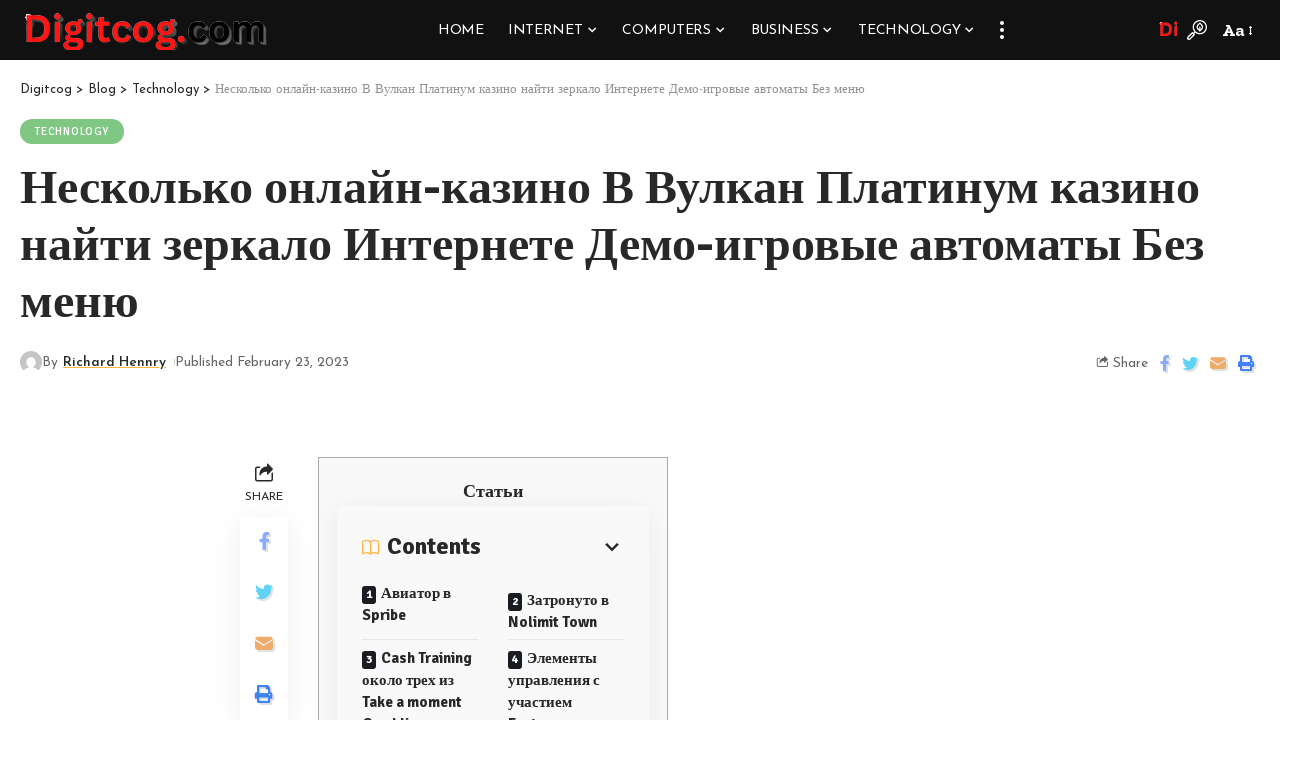

--- FILE ---
content_type: text/html; charset=UTF-8
request_url: https://digitcog.com/neskolko-onlain-kazino-v-vulkan-platinum-kazino-naiti-zerkalo-internete-demo-igrovye-avtomaty-bez-meniu/
body_size: 20148
content:
<!DOCTYPE html>
<html lang="en-US">
<head>
    <meta charset="UTF-8">
    <meta http-equiv="X-UA-Compatible" content="IE=edge">
    <meta name="viewport" content="width=device-width, initial-scale=1">
    <link rel="profile" href="https://gmpg.org/xfn/11">
	<meta name='robots' content='index, follow, max-image-preview:large, max-snippet:-1, max-video-preview:-1' />

	<!-- This site is optimized with the Yoast SEO Premium plugin v19.4 (Yoast SEO v23.2) - https://yoast.com/wordpress/plugins/seo/ -->
	<title>Несколько онлайн-казино В Вулкан Платинум казино найти зеркало Интернете Демо-игровые автоматы Без меню</title>
	<link rel="preconnect" href="https://fonts.gstatic.com" crossorigin><link rel="preload" as="style" onload="this.onload=null;this.rel='stylesheet'" id="rb-preload-gfonts" href="https://fonts.googleapis.com/css?family=Zilla+Slab%3A400%2C500%2C600%2C700%2C300italic%2C400italic%2C500italic%2C600italic%2C700italic%7CSignika%3A700%2C500%2C600%7CJosefin+Sans%3A400%2C600%2C700%7CJosefin+Slab%3A600&amp;display=swap" crossorigin><noscript><link rel="stylesheet" href="https://fonts.googleapis.com/css?family=Zilla+Slab%3A400%2C500%2C600%2C700%2C300italic%2C400italic%2C500italic%2C600italic%2C700italic%7CSignika%3A700%2C500%2C600%7CJosefin+Sans%3A400%2C600%2C700%7CJosefin+Slab%3A600&amp;display=swap"></noscript><link rel="canonical" href="https://digitcog.com/neskolko-onlain-kazino-v-vulkan-platinum-kazino-naiti-zerkalo-internete-demo-igrovye-avtomaty-bez-meniu/" />
	<meta property="og:locale" content="en_US" />
	<meta property="og:type" content="article" />
	<meta property="og:title" content="Несколько онлайн-казино В Вулкан Платинум казино найти зеркало Интернете Демо-игровые автоматы Без меню" />
	<meta property="og:description" content="СтатьиContentsАвиатор в SpribeЗатронуто в Nolimit TownCash Training около трех из Take a moment GamblingЭлементы управления с участием Fortune от Microgaming Авиатор в Spribe Затронуто в Nolimit Town Cash Training около трех из Take a moment Gambling Элементы управления с участием Fortune от Microgaming Игорное заведение в Интернете, демонстрирующее автоматы для видеопокера без пластины, помогает участникам [&hellip;]" />
	<meta property="og:url" content="https://digitcog.com/neskolko-onlain-kazino-v-vulkan-platinum-kazino-naiti-zerkalo-internete-demo-igrovye-avtomaty-bez-meniu/" />
	<meta property="og:site_name" content="Digitcog" />
	<meta property="article:published_time" content="2023-02-23T10:40:46+00:00" />
	<meta property="article:modified_time" content="2023-12-15T10:40:45+00:00" />
	<meta property="og:image" content="https://http2.gaming-assets.com/mobile/system/rec_images/10185/default/Starburst-330x240.jpg?1528875126" />
	<meta name="author" content="Richard Hennry" />
	<meta name="twitter:card" content="summary_large_image" />
	<meta name="twitter:label1" content="Written by" />
	<meta name="twitter:data1" content="Richard Hennry" />
	<script type="application/ld+json" class="yoast-schema-graph">{"@context":"https://schema.org","@graph":[{"@type":"Article","@id":"https://digitcog.com/neskolko-onlain-kazino-v-vulkan-platinum-kazino-naiti-zerkalo-internete-demo-igrovye-avtomaty-bez-meniu/#article","isPartOf":{"@id":"https://digitcog.com/neskolko-onlain-kazino-v-vulkan-platinum-kazino-naiti-zerkalo-internete-demo-igrovye-avtomaty-bez-meniu/"},"author":{"name":"Richard Hennry","@id":"https://digitcog.com/#/schema/person/aaa355c9815116d914385226ccd298e7"},"headline":"Несколько онлайн-казино В Вулкан Платинум казино найти зеркало Интернете Демо-игровые автоматы Без меню","datePublished":"2023-02-23T10:40:46+00:00","dateModified":"2023-12-15T10:40:45+00:00","mainEntityOfPage":{"@id":"https://digitcog.com/neskolko-onlain-kazino-v-vulkan-platinum-kazino-naiti-zerkalo-internete-demo-igrovye-avtomaty-bez-meniu/"},"wordCount":1055,"publisher":{"@id":"https://digitcog.com/#organization"},"image":{"@id":"https://digitcog.com/neskolko-onlain-kazino-v-vulkan-platinum-kazino-naiti-zerkalo-internete-demo-igrovye-avtomaty-bez-meniu/#primaryimage"},"thumbnailUrl":"https://http2.gaming-assets.com/mobile/system/rec_images/10185/default/Starburst-330x240.jpg?1528875126","articleSection":["Technology"],"inLanguage":"en-US"},{"@type":"WebPage","@id":"https://digitcog.com/neskolko-onlain-kazino-v-vulkan-platinum-kazino-naiti-zerkalo-internete-demo-igrovye-avtomaty-bez-meniu/","url":"https://digitcog.com/neskolko-onlain-kazino-v-vulkan-platinum-kazino-naiti-zerkalo-internete-demo-igrovye-avtomaty-bez-meniu/","name":"Несколько онлайн-казино В Вулкан Платинум казино найти зеркало Интернете Демо-игровые автоматы Без меню","isPartOf":{"@id":"https://digitcog.com/#website"},"primaryImageOfPage":{"@id":"https://digitcog.com/neskolko-onlain-kazino-v-vulkan-platinum-kazino-naiti-zerkalo-internete-demo-igrovye-avtomaty-bez-meniu/#primaryimage"},"image":{"@id":"https://digitcog.com/neskolko-onlain-kazino-v-vulkan-platinum-kazino-naiti-zerkalo-internete-demo-igrovye-avtomaty-bez-meniu/#primaryimage"},"thumbnailUrl":"https://http2.gaming-assets.com/mobile/system/rec_images/10185/default/Starburst-330x240.jpg?1528875126","datePublished":"2023-02-23T10:40:46+00:00","dateModified":"2023-12-15T10:40:45+00:00","breadcrumb":{"@id":"https://digitcog.com/neskolko-onlain-kazino-v-vulkan-platinum-kazino-naiti-zerkalo-internete-demo-igrovye-avtomaty-bez-meniu/#breadcrumb"},"inLanguage":"en-US","potentialAction":[{"@type":"ReadAction","target":["https://digitcog.com/neskolko-onlain-kazino-v-vulkan-platinum-kazino-naiti-zerkalo-internete-demo-igrovye-avtomaty-bez-meniu/"]}]},{"@type":"ImageObject","inLanguage":"en-US","@id":"https://digitcog.com/neskolko-onlain-kazino-v-vulkan-platinum-kazino-naiti-zerkalo-internete-demo-igrovye-avtomaty-bez-meniu/#primaryimage","url":"https://http2.gaming-assets.com/mobile/system/rec_images/10185/default/Starburst-330x240.jpg?1528875126","contentUrl":"https://http2.gaming-assets.com/mobile/system/rec_images/10185/default/Starburst-330x240.jpg?1528875126"},{"@type":"BreadcrumbList","@id":"https://digitcog.com/neskolko-onlain-kazino-v-vulkan-platinum-kazino-naiti-zerkalo-internete-demo-igrovye-avtomaty-bez-meniu/#breadcrumb","itemListElement":[{"@type":"ListItem","position":1,"name":"Home","item":"https://digitcog.com/"},{"@type":"ListItem","position":2,"name":"Несколько онлайн-казино В Вулкан Платинум казино найти зеркало Интернете Демо-игровые автоматы Без меню"}]},{"@type":"WebSite","@id":"https://digitcog.com/#website","url":"https://digitcog.com/","name":"Digitcog","description":"Know about technology, health tips, news and reviews, cryptocurrency, and others","publisher":{"@id":"https://digitcog.com/#organization"},"potentialAction":[{"@type":"SearchAction","target":{"@type":"EntryPoint","urlTemplate":"https://digitcog.com/?s={search_term_string}"},"query-input":"required name=search_term_string"}],"inLanguage":"en-US"},{"@type":"Organization","@id":"https://digitcog.com/#organization","name":"Digitcog","url":"https://digitcog.com/","logo":{"@type":"ImageObject","inLanguage":"en-US","@id":"https://digitcog.com/#/schema/logo/image/","url":"https://digitcog.com/wp-content/uploads/2022/11/Trapboxed.com-2.png","contentUrl":"https://digitcog.com/wp-content/uploads/2022/11/Trapboxed.com-2.png","width":200,"height":200,"caption":"Digitcog"},"image":{"@id":"https://digitcog.com/#/schema/logo/image/"}},{"@type":"Person","@id":"https://digitcog.com/#/schema/person/aaa355c9815116d914385226ccd298e7","name":"Richard Hennry","image":{"@type":"ImageObject","inLanguage":"en-US","@id":"https://digitcog.com/#/schema/person/image/","url":"https://secure.gravatar.com/avatar/eeab680707eff3e87bae06c7f83825fd3b2a3686afe2ed7020fb4a7ac93ada4b?s=96&d=mm&r=g","contentUrl":"https://secure.gravatar.com/avatar/eeab680707eff3e87bae06c7f83825fd3b2a3686afe2ed7020fb4a7ac93ada4b?s=96&d=mm&r=g","caption":"Richard Hennry"},"description":"I am an SEO and content writer, and blogger who has lots of experience in the field with a lot of successes to date.","sameAs":["https://digitcog.com"],"url":"https://digitcog.com/author/richardking/"}]}</script>
	<!-- / Yoast SEO Premium plugin. -->


<link rel="alternate" type="application/rss+xml" title="Digitcog &raquo; Feed" href="https://digitcog.com/feed/" />
<link rel="alternate" type="application/rss+xml" title="Digitcog &raquo; Comments Feed" href="https://digitcog.com/comments/feed/" />
<link rel="alternate" type="application/rss+xml" title="Digitcog &raquo; Несколько онлайн-казино В Вулкан Платинум казино найти зеркало Интернете Демо-игровые автоматы Без меню Comments Feed" href="https://digitcog.com/neskolko-onlain-kazino-v-vulkan-platinum-kazino-naiti-zerkalo-internete-demo-igrovye-avtomaty-bez-meniu/feed/" />
<link rel="alternate" title="oEmbed (JSON)" type="application/json+oembed" href="https://digitcog.com/wp-json/oembed/1.0/embed?url=https%3A%2F%2Fdigitcog.com%2Fneskolko-onlain-kazino-v-vulkan-platinum-kazino-naiti-zerkalo-internete-demo-igrovye-avtomaty-bez-meniu%2F" />
<link rel="alternate" title="oEmbed (XML)" type="text/xml+oembed" href="https://digitcog.com/wp-json/oembed/1.0/embed?url=https%3A%2F%2Fdigitcog.com%2Fneskolko-onlain-kazino-v-vulkan-platinum-kazino-naiti-zerkalo-internete-demo-igrovye-avtomaty-bez-meniu%2F&#038;format=xml" />
            <link rel="pingback" href="https://digitcog.com/xmlrpc.php"/>
		<script type="application/ld+json">{"@context":"https://schema.org","@type":"Organization","legalName":"Digitcog","url":"https://digitcog.com/"}</script>
<style id='wp-img-auto-sizes-contain-inline-css'>
img:is([sizes=auto i],[sizes^="auto," i]){contain-intrinsic-size:3000px 1500px}
/*# sourceURL=wp-img-auto-sizes-contain-inline-css */
</style>
<style id='wp-emoji-styles-inline-css'>

	img.wp-smiley, img.emoji {
		display: inline !important;
		border: none !important;
		box-shadow: none !important;
		height: 1em !important;
		width: 1em !important;
		margin: 0 0.07em !important;
		vertical-align: -0.1em !important;
		background: none !important;
		padding: 0 !important;
	}
/*# sourceURL=wp-emoji-styles-inline-css */
</style>
<link rel='stylesheet' id='wp-block-library-css' href='https://digitcog.com/wp-includes/css/dist/block-library/style.min.css?ver=6.9' media='all' />
<style id='global-styles-inline-css'>
:root{--wp--preset--aspect-ratio--square: 1;--wp--preset--aspect-ratio--4-3: 4/3;--wp--preset--aspect-ratio--3-4: 3/4;--wp--preset--aspect-ratio--3-2: 3/2;--wp--preset--aspect-ratio--2-3: 2/3;--wp--preset--aspect-ratio--16-9: 16/9;--wp--preset--aspect-ratio--9-16: 9/16;--wp--preset--color--black: #000000;--wp--preset--color--cyan-bluish-gray: #abb8c3;--wp--preset--color--white: #ffffff;--wp--preset--color--pale-pink: #f78da7;--wp--preset--color--vivid-red: #cf2e2e;--wp--preset--color--luminous-vivid-orange: #ff6900;--wp--preset--color--luminous-vivid-amber: #fcb900;--wp--preset--color--light-green-cyan: #7bdcb5;--wp--preset--color--vivid-green-cyan: #00d084;--wp--preset--color--pale-cyan-blue: #8ed1fc;--wp--preset--color--vivid-cyan-blue: #0693e3;--wp--preset--color--vivid-purple: #9b51e0;--wp--preset--gradient--vivid-cyan-blue-to-vivid-purple: linear-gradient(135deg,rgb(6,147,227) 0%,rgb(155,81,224) 100%);--wp--preset--gradient--light-green-cyan-to-vivid-green-cyan: linear-gradient(135deg,rgb(122,220,180) 0%,rgb(0,208,130) 100%);--wp--preset--gradient--luminous-vivid-amber-to-luminous-vivid-orange: linear-gradient(135deg,rgb(252,185,0) 0%,rgb(255,105,0) 100%);--wp--preset--gradient--luminous-vivid-orange-to-vivid-red: linear-gradient(135deg,rgb(255,105,0) 0%,rgb(207,46,46) 100%);--wp--preset--gradient--very-light-gray-to-cyan-bluish-gray: linear-gradient(135deg,rgb(238,238,238) 0%,rgb(169,184,195) 100%);--wp--preset--gradient--cool-to-warm-spectrum: linear-gradient(135deg,rgb(74,234,220) 0%,rgb(151,120,209) 20%,rgb(207,42,186) 40%,rgb(238,44,130) 60%,rgb(251,105,98) 80%,rgb(254,248,76) 100%);--wp--preset--gradient--blush-light-purple: linear-gradient(135deg,rgb(255,206,236) 0%,rgb(152,150,240) 100%);--wp--preset--gradient--blush-bordeaux: linear-gradient(135deg,rgb(254,205,165) 0%,rgb(254,45,45) 50%,rgb(107,0,62) 100%);--wp--preset--gradient--luminous-dusk: linear-gradient(135deg,rgb(255,203,112) 0%,rgb(199,81,192) 50%,rgb(65,88,208) 100%);--wp--preset--gradient--pale-ocean: linear-gradient(135deg,rgb(255,245,203) 0%,rgb(182,227,212) 50%,rgb(51,167,181) 100%);--wp--preset--gradient--electric-grass: linear-gradient(135deg,rgb(202,248,128) 0%,rgb(113,206,126) 100%);--wp--preset--gradient--midnight: linear-gradient(135deg,rgb(2,3,129) 0%,rgb(40,116,252) 100%);--wp--preset--font-size--small: 13px;--wp--preset--font-size--medium: 20px;--wp--preset--font-size--large: 36px;--wp--preset--font-size--x-large: 42px;--wp--preset--spacing--20: 0.44rem;--wp--preset--spacing--30: 0.67rem;--wp--preset--spacing--40: 1rem;--wp--preset--spacing--50: 1.5rem;--wp--preset--spacing--60: 2.25rem;--wp--preset--spacing--70: 3.38rem;--wp--preset--spacing--80: 5.06rem;--wp--preset--shadow--natural: 6px 6px 9px rgba(0, 0, 0, 0.2);--wp--preset--shadow--deep: 12px 12px 50px rgba(0, 0, 0, 0.4);--wp--preset--shadow--sharp: 6px 6px 0px rgba(0, 0, 0, 0.2);--wp--preset--shadow--outlined: 6px 6px 0px -3px rgb(255, 255, 255), 6px 6px rgb(0, 0, 0);--wp--preset--shadow--crisp: 6px 6px 0px rgb(0, 0, 0);}:where(.is-layout-flex){gap: 0.5em;}:where(.is-layout-grid){gap: 0.5em;}body .is-layout-flex{display: flex;}.is-layout-flex{flex-wrap: wrap;align-items: center;}.is-layout-flex > :is(*, div){margin: 0;}body .is-layout-grid{display: grid;}.is-layout-grid > :is(*, div){margin: 0;}:where(.wp-block-columns.is-layout-flex){gap: 2em;}:where(.wp-block-columns.is-layout-grid){gap: 2em;}:where(.wp-block-post-template.is-layout-flex){gap: 1.25em;}:where(.wp-block-post-template.is-layout-grid){gap: 1.25em;}.has-black-color{color: var(--wp--preset--color--black) !important;}.has-cyan-bluish-gray-color{color: var(--wp--preset--color--cyan-bluish-gray) !important;}.has-white-color{color: var(--wp--preset--color--white) !important;}.has-pale-pink-color{color: var(--wp--preset--color--pale-pink) !important;}.has-vivid-red-color{color: var(--wp--preset--color--vivid-red) !important;}.has-luminous-vivid-orange-color{color: var(--wp--preset--color--luminous-vivid-orange) !important;}.has-luminous-vivid-amber-color{color: var(--wp--preset--color--luminous-vivid-amber) !important;}.has-light-green-cyan-color{color: var(--wp--preset--color--light-green-cyan) !important;}.has-vivid-green-cyan-color{color: var(--wp--preset--color--vivid-green-cyan) !important;}.has-pale-cyan-blue-color{color: var(--wp--preset--color--pale-cyan-blue) !important;}.has-vivid-cyan-blue-color{color: var(--wp--preset--color--vivid-cyan-blue) !important;}.has-vivid-purple-color{color: var(--wp--preset--color--vivid-purple) !important;}.has-black-background-color{background-color: var(--wp--preset--color--black) !important;}.has-cyan-bluish-gray-background-color{background-color: var(--wp--preset--color--cyan-bluish-gray) !important;}.has-white-background-color{background-color: var(--wp--preset--color--white) !important;}.has-pale-pink-background-color{background-color: var(--wp--preset--color--pale-pink) !important;}.has-vivid-red-background-color{background-color: var(--wp--preset--color--vivid-red) !important;}.has-luminous-vivid-orange-background-color{background-color: var(--wp--preset--color--luminous-vivid-orange) !important;}.has-luminous-vivid-amber-background-color{background-color: var(--wp--preset--color--luminous-vivid-amber) !important;}.has-light-green-cyan-background-color{background-color: var(--wp--preset--color--light-green-cyan) !important;}.has-vivid-green-cyan-background-color{background-color: var(--wp--preset--color--vivid-green-cyan) !important;}.has-pale-cyan-blue-background-color{background-color: var(--wp--preset--color--pale-cyan-blue) !important;}.has-vivid-cyan-blue-background-color{background-color: var(--wp--preset--color--vivid-cyan-blue) !important;}.has-vivid-purple-background-color{background-color: var(--wp--preset--color--vivid-purple) !important;}.has-black-border-color{border-color: var(--wp--preset--color--black) !important;}.has-cyan-bluish-gray-border-color{border-color: var(--wp--preset--color--cyan-bluish-gray) !important;}.has-white-border-color{border-color: var(--wp--preset--color--white) !important;}.has-pale-pink-border-color{border-color: var(--wp--preset--color--pale-pink) !important;}.has-vivid-red-border-color{border-color: var(--wp--preset--color--vivid-red) !important;}.has-luminous-vivid-orange-border-color{border-color: var(--wp--preset--color--luminous-vivid-orange) !important;}.has-luminous-vivid-amber-border-color{border-color: var(--wp--preset--color--luminous-vivid-amber) !important;}.has-light-green-cyan-border-color{border-color: var(--wp--preset--color--light-green-cyan) !important;}.has-vivid-green-cyan-border-color{border-color: var(--wp--preset--color--vivid-green-cyan) !important;}.has-pale-cyan-blue-border-color{border-color: var(--wp--preset--color--pale-cyan-blue) !important;}.has-vivid-cyan-blue-border-color{border-color: var(--wp--preset--color--vivid-cyan-blue) !important;}.has-vivid-purple-border-color{border-color: var(--wp--preset--color--vivid-purple) !important;}.has-vivid-cyan-blue-to-vivid-purple-gradient-background{background: var(--wp--preset--gradient--vivid-cyan-blue-to-vivid-purple) !important;}.has-light-green-cyan-to-vivid-green-cyan-gradient-background{background: var(--wp--preset--gradient--light-green-cyan-to-vivid-green-cyan) !important;}.has-luminous-vivid-amber-to-luminous-vivid-orange-gradient-background{background: var(--wp--preset--gradient--luminous-vivid-amber-to-luminous-vivid-orange) !important;}.has-luminous-vivid-orange-to-vivid-red-gradient-background{background: var(--wp--preset--gradient--luminous-vivid-orange-to-vivid-red) !important;}.has-very-light-gray-to-cyan-bluish-gray-gradient-background{background: var(--wp--preset--gradient--very-light-gray-to-cyan-bluish-gray) !important;}.has-cool-to-warm-spectrum-gradient-background{background: var(--wp--preset--gradient--cool-to-warm-spectrum) !important;}.has-blush-light-purple-gradient-background{background: var(--wp--preset--gradient--blush-light-purple) !important;}.has-blush-bordeaux-gradient-background{background: var(--wp--preset--gradient--blush-bordeaux) !important;}.has-luminous-dusk-gradient-background{background: var(--wp--preset--gradient--luminous-dusk) !important;}.has-pale-ocean-gradient-background{background: var(--wp--preset--gradient--pale-ocean) !important;}.has-electric-grass-gradient-background{background: var(--wp--preset--gradient--electric-grass) !important;}.has-midnight-gradient-background{background: var(--wp--preset--gradient--midnight) !important;}.has-small-font-size{font-size: var(--wp--preset--font-size--small) !important;}.has-medium-font-size{font-size: var(--wp--preset--font-size--medium) !important;}.has-large-font-size{font-size: var(--wp--preset--font-size--large) !important;}.has-x-large-font-size{font-size: var(--wp--preset--font-size--x-large) !important;}
/*# sourceURL=global-styles-inline-css */
</style>

<style id='classic-theme-styles-inline-css'>
/*! This file is auto-generated */
.wp-block-button__link{color:#fff;background-color:#32373c;border-radius:9999px;box-shadow:none;text-decoration:none;padding:calc(.667em + 2px) calc(1.333em + 2px);font-size:1.125em}.wp-block-file__button{background:#32373c;color:#fff;text-decoration:none}
/*# sourceURL=/wp-includes/css/classic-themes.min.css */
</style>

<link rel='stylesheet' id='foxiz-main-css' href='https://digitcog.com/wp-content/themes/foxiz/assets/css/main.css?ver=1.6.8' media='all' />
<link rel='stylesheet' id='foxiz-print-css' href='https://digitcog.com/wp-content/themes/foxiz/assets/css/print.css?ver=1.6.8' media='all' />
<link rel='stylesheet' id='foxiz-style-css' href='https://digitcog.com/wp-content/themes/foxiz/style.css?ver=1.6.8' media='all' />
<style id='foxiz-style-inline-css'>
:root {--body-family:Zilla Slab;--body-fweight:400;--body-fsize:18px;--h1-family:Signika;--h1-fweight:700;--h2-family:Signika;--h2-fweight:700;--h3-family:Signika;--h3-fweight:700;--h3-fsize:24px;--h4-family:Signika;--h4-fweight:700;--h4-fsize:18px;--h5-family:Signika;--h5-fweight:700;--h5-fsize:15px;--h6-family:Signika;--h6-fweight:700;--h6-fsize:14px;--cat-family:Signika;--cat-fweight:500;--cat-transform:uppercase;--cat-fsize:11px;--meta-family:Josefin Sans;--meta-fweight:400;--meta-fsize:12px;--meta-b-family:Josefin Sans;--meta-b-fweight:600;--input-family:Josefin Sans;--input-fweight:400;--btn-family:Josefin Sans;--btn-fweight:600;--menu-family:Josefin Sans;--menu-fweight:400;--menu-transform:uppercase;--menu-fsize:14px;--submenu-family:Josefin Sans;--submenu-fweight:400;--submenu-fsize:14px;--dwidgets-family:Josefin Sans;--dwidgets-fweight:400;--dwidgets-fsize:14px;--headline-family:Signika;--headline-fweight:700;--headline-fsize:48px;--tagline-family:Josefin Sans;--tagline-fweight:400;--tagline-fsize:24px;--heading-family:Signika;--heading-fweight:600;--quote-family:Josefin Sans;--quote-fweight:700;--headline-s-fsize : 40px;--tagline-s-fsize : 24px;}@media (max-width: 1024px) {body {--body-fsize : 17px;--h3-fsize : 20px;--h4-fsize : 16px;--h5-fsize : 14px;--h6-fsize : 13px;--cat-fsize : 10px;--dwidgets-fsize : 14px;--headline-fsize : 38px;--headline-s-fsize : 38px;--tagline-fsize : 20px;--tagline-s-fsize : 20px;}}@media (max-width: 767px) {body {--body-fsize : 17px;--h3-fsize : 18px;--h4-fsize : 15px;--h5-fsize : 14px;--h6-fsize : 13px;--cat-fsize : 10px;--dwidgets-fsize : 14px;--headline-fsize : 32px;--headline-s-fsize : 32px;--tagline-fsize : 16px;--tagline-s-fsize : 16px;}}:root {--g-color :#ffb244;--g-color-90 :#ffb244e6;}.is-hd-1, .is-hd-2, .is-hd-3 {--nav-bg: #111111;--nav-bg-from: #111111;--nav-bg-to: #111111;--subnav-bg: #111111;--subnav-bg-from: #111111;--subnav-bg-to: #111111;--nav-color :#ffffff;--nav-color-10 :#ffffff1a;--subnav-color :#ffffff;--subnav-color-10 :#ffffff1a;}[data-theme="dark"].is-hd-4 {--nav-bg: #191c20;--nav-bg-from: #191c20;--nav-bg-to: #191c20;}.p-category.category-id-1, .meta-category .category-1 {--cat-highlight : #81c784;--cat-highlight-90 : #81c784e6;}.category-1 .blog-content {--heading-sub-color : #81c784;}.is-cbox-1 {--cbox-bg : #81c784e6;}.p-category.category-id-9, .meta-category .category-9 {--cat-highlight : #ec407a;--cat-highlight-90 : #ec407ae6;}.category-9 .blog-content {--heading-sub-color : #ec407a;}.is-cbox-9 {--cbox-bg : #ec407ae6;}.p-category.category-id-8, .meta-category .category-8 {--cat-highlight : #d4e157;--cat-highlight-90 : #d4e157e6;}.category-8 .blog-content {--heading-sub-color : #d4e157;}.is-cbox-8 {--cbox-bg : #d4e157e6;}.p-category.category-id-7, .meta-category .category-7 {--cat-highlight : #f7bc56;--cat-highlight-90 : #f7bc56e6;}.category-7 .blog-content {--heading-sub-color : #f7bc56;}.is-cbox-7 {--cbox-bg : #f7bc56e6;}.p-category.category-id-10, .meta-category .category-10 {--cat-highlight : #a36eff;--cat-highlight-90 : #a36effe6;}.category-10 .blog-content {--heading-sub-color : #a36eff;}.is-cbox-10 {--cbox-bg : #a36effe6;}.p-category.category-id-11, .meta-category .category-11 {--cat-highlight : #ff7043;--cat-highlight-90 : #ff7043e6;}.category-11 .blog-content {--heading-sub-color : #ff7043;}.is-cbox-11 {--cbox-bg : #ff7043e6;}:root {--max-width-wo-sb : 860px;--hyperlink-line-color :var(--g-color);--flogo-height :100px;}.breadcrumb-inner, .woocommerce-breadcrumb { font-family:Josefin Sans;font-weight:400;}.p-readmore { font-family:Josefin Sans;font-weight:600;}.mobile-menu > li > a  { font-family:Josefin Sans;font-weight:400;font-size:16px;}.mobile-menu .sub-menu a { font-family:Josefin Slab;font-weight:600;font-size:16px;}.mobile-qview a { font-family:Josefin Sans;font-weight:600;font-size:16px;}.search-header:before { background-repeat : no-repeat;background-size : cover;background-image : url(https://foxiz.themeruby.com/food/wp-content/uploads/sites/5/2022/02/search-bg-2.jpg);background-attachment : scroll;background-position : center center;}[data-theme="dark"] .search-header:before { background-repeat : no-repeat;background-size : cover;background-image : url(https://foxiz.themeruby.com/food/wp-content/uploads/sites/5/2022/02/search-bgd-2.jpg);background-attachment : scroll;background-position : center center;}.footer-has-bg { background-repeat : no-repeat;background-size : cover;background-attachment : scroll;background-position : center top;}[data-theme="dark"] .footer-has-bg { }.copyright-menu a { font-size:13px; }.footer-col .widget_nav_menu a > span { font-size:13px; }#amp-mobile-version-switcher { display: none; }.search-icon-svg { -webkit-mask-image: url(https://digitcog.com/wp-content/uploads/2023/01/food-search.svg);mask-image: url(https://digitcog.com/wp-content/uploads/2023/01/food-search.svg); }.login-icon-svg { background-image: url(https://digitcog.com/wp-content/uploads/2022/11/trapboxed__2_-removebg-preview.png); background-size: cover; background-color: transparent; }
/*# sourceURL=foxiz-style-inline-css */
</style>
<script src="https://digitcog.com/wp-includes/js/jquery/jquery.min.js?ver=3.7.1" id="jquery-core-js"></script>
<script src="https://digitcog.com/wp-includes/js/jquery/jquery-migrate.min.js?ver=3.4.1" id="jquery-migrate-js"></script>
<script src="https://digitcog.com/wp-content/themes/foxiz/assets/js/highlight-share.js?ver=1" id="highlight-share-js"></script>
<link rel="https://api.w.org/" href="https://digitcog.com/wp-json/" /><link rel="alternate" title="JSON" type="application/json" href="https://digitcog.com/wp-json/wp/v2/posts/5636" /><link rel="EditURI" type="application/rsd+xml" title="RSD" href="https://digitcog.com/xmlrpc.php?rsd" />
<meta name="generator" content="WordPress 6.9" />
<link rel='shortlink' href='https://digitcog.com/?p=5636' />
<!-- HubSpot WordPress Plugin v11.1.34: embed JS disabled as a portalId has not yet been configured --><meta name="generator" content="Elementor 3.23.4; features: e_optimized_css_loading, additional_custom_breakpoints, e_lazyload; settings: css_print_method-external, google_font-enabled, font_display-swap">
<script type="application/ld+json">{"@context":"https://schema.org","@type":"WebSite","@id":"https://digitcog.com/#website","url":"https://digitcog.com/","name":"Digitcog","potentialAction":{"@type":"SearchAction","target":"https://digitcog.com/?s={search_term_string}","query-input":"required name=search_term_string"}}</script>
			<style>
				.e-con.e-parent:nth-of-type(n+4):not(.e-lazyloaded):not(.e-no-lazyload),
				.e-con.e-parent:nth-of-type(n+4):not(.e-lazyloaded):not(.e-no-lazyload) * {
					background-image: none !important;
				}
				@media screen and (max-height: 1024px) {
					.e-con.e-parent:nth-of-type(n+3):not(.e-lazyloaded):not(.e-no-lazyload),
					.e-con.e-parent:nth-of-type(n+3):not(.e-lazyloaded):not(.e-no-lazyload) * {
						background-image: none !important;
					}
				}
				@media screen and (max-height: 640px) {
					.e-con.e-parent:nth-of-type(n+2):not(.e-lazyloaded):not(.e-no-lazyload),
					.e-con.e-parent:nth-of-type(n+2):not(.e-lazyloaded):not(.e-no-lazyload) * {
						background-image: none !important;
					}
				}
			</style>
			            <meta property="og:title" content="Несколько онлайн-казино В Вулкан Платинум казино найти зеркало Интернете Демо-игровые автоматы Без меню"/>
            <meta property="og:url" content="https://digitcog.com/neskolko-onlain-kazino-v-vulkan-platinum-kazino-naiti-zerkalo-internete-demo-igrovye-avtomaty-bez-meniu/"/>
            <meta property="og:site_name" content="Digitcog"/>
						                <meta property="og:type" content="article"/>
                <meta property="article:published_time" content="2023-02-23T10:40:46+00:00"/>
                <meta property="article:modified_time" content="2023-12-15T10:40:45+00:00"/>
                <meta name="author" content="Richard Hennry"/>
                <meta name="twitter:card" content="summary_large_image"/>
                <meta name="twitter:creator" content="@Digitcog"/>
                <meta name="twitter:label1" content="Written by"/>
                <meta name="twitter:data1" content="Richard Hennry"/>
				                <meta name="twitter:label2" content="Est. reading time"/>
                <meta name="twitter:data2" content="8 minutes"/>
			<link rel="icon" href="https://digitcog.com/wp-content/uploads/2022/11/digitcog.com_.png" sizes="32x32" />
<link rel="icon" href="https://digitcog.com/wp-content/uploads/2022/11/digitcog.com_.png" sizes="192x192" />
<link rel="apple-touch-icon" href="https://digitcog.com/wp-content/uploads/2022/11/digitcog.com_.png" />
<meta name="msapplication-TileImage" content="https://digitcog.com/wp-content/uploads/2022/11/digitcog.com_.png" />

	
</head>
<body class="wp-singular post-template-default single single-post postid-5636 single-format-standard wp-embed-responsive wp-theme-foxiz elementor-default elementor-kit-10 menu-ani-1 hover-ani-5 is-rm-1 wc-res-list is-hd-3 is-standard-1 is-backtop none-m-backtop is-mstick is-smart-sticky yes-tstick sync-bookmarks" data-theme="default">
<div class="site-outer">
	        <header id="site-header" class="header-wrap rb-section header-set-1 header-3 header-fw style-none has-quick-menu">
			        <div class="reading-indicator"><span id="reading-progress"></span></div>
		            <div id="navbar-outer" class="navbar-outer">
                <div id="sticky-holder" class="sticky-holder">
                    <div class="navbar-wrap">
                        <div class="rb-container edge-padding">
                            <div class="navbar-inner">
                                <div class="navbar-left">
									        <div class="logo-wrap is-image-logo site-branding">
            <a href="https://digitcog.com/" class="logo" title="Digitcog">
				<img class="logo-default" height="40" width="250" src="https://digitcog.com/wp-content/uploads/2022/11/trapboxed__2_-removebg-preview.png" alt="Digitcog">            </a>
        </div>
		                                </div>
                                <div class="navbar-center">
									        <nav id="site-navigation" class="main-menu-wrap" aria-label="main menu"><ul id="menu-main-menu-1" class="main-menu rb-menu large-menu" itemscope itemtype="https://www.schema.org/SiteNavigationElement"><li class="menu-item menu-item-type-post_type menu-item-object-page menu-item-home menu-item-3147"><a href="https://digitcog.com/"><span>Home</span></a></li>
<li class="menu-item menu-item-type-taxonomy menu-item-object-category menu-item-has-children menu-item-2969"><a href="https://digitcog.com/internet/"><span>Internet</span></a>
<ul class="sub-menu">
	<li id="menu-item-2953" class="menu-item menu-item-type-taxonomy menu-item-object-category menu-item-2953"><a href="https://digitcog.com/digital-marketing/"><span>Digital Marketing</span></a></li>
	<li id="menu-item-2963" class="menu-item menu-item-type-taxonomy menu-item-object-category menu-item-2963"><a href="https://digitcog.com/social-media/"><span>Social Media</span></a></li>
</ul>
</li>
<li class="menu-item menu-item-type-taxonomy menu-item-object-category menu-item-has-children menu-item-2952"><a href="https://digitcog.com/computers/"><span>Computers</span></a>
<ul class="sub-menu">
	<li id="menu-item-2957" class="menu-item menu-item-type-taxonomy menu-item-object-category menu-item-2957"><a href="https://digitcog.com/gaming/"><span>Gaming</span></a></li>
	<li id="menu-item-2960" class="menu-item menu-item-type-taxonomy menu-item-object-category menu-item-2960"><a href="https://digitcog.com/mac/"><span>Mac</span></a></li>
	<li id="menu-item-2967" class="menu-item menu-item-type-taxonomy menu-item-object-category menu-item-2967"><a href="https://digitcog.com/windows/"><span>Windows</span></a></li>
</ul>
</li>
<li class="menu-item menu-item-type-taxonomy menu-item-object-category menu-item-has-children menu-item-2951"><a href="https://digitcog.com/business/"><span>Business</span></a>
<ul class="sub-menu">
	<li id="menu-item-2955" class="menu-item menu-item-type-taxonomy menu-item-object-category menu-item-2955"><a href="https://digitcog.com/finance/"><span>Finance</span></a></li>
	<li id="menu-item-2964" class="menu-item menu-item-type-taxonomy menu-item-object-category menu-item-2964"><a href="https://digitcog.com/startups/"><span>StartUps</span></a></li>
</ul>
</li>
<li class="menu-item menu-item-type-taxonomy menu-item-object-category current-post-ancestor current-menu-parent current-post-parent menu-item-has-children menu-item-2965"><a href="https://digitcog.com/technology/"><span>Technology</span></a>
<ul class="sub-menu">
	<li id="menu-item-2956" class="menu-item menu-item-type-taxonomy menu-item-object-category menu-item-2956"><a href="https://digitcog.com/gadgets/"><span>Gadgets</span></a></li>
	<li id="menu-item-2961" class="menu-item menu-item-type-taxonomy menu-item-object-category menu-item-2961"><a href="https://digitcog.com/news/"><span>News</span></a></li>
	<li id="menu-item-2962" class="menu-item menu-item-type-taxonomy menu-item-object-category menu-item-2962"><a href="https://digitcog.com/reviews/"><span>Reviews</span></a></li>
	<li id="menu-item-2968" class="menu-item menu-item-type-taxonomy menu-item-object-category menu-item-2968"><a href="https://digitcog.com/how-to/"><span>How To</span></a></li>
</ul>
</li>
</ul></nav>
		        <div class="more-section-outer menu-has-child-flex menu-has-child-mega-columns layout-col-3">
            <a class="more-trigger icon-holder" href="#" data-title="More">
                <span class="dots-icon"><span></span><span></span><span></span></span>
            </a>
            <div id="rb-more" class="more-section flex-dropdown">
                <div class="more-section-inner">
                    <div class="more-content">
						        <div class="header-search-form live-search-form">
			                <span class="h5">Search</span>
			                <div class="live-search-form-outer">
					        <form method="get" action="https://digitcog.com/" class="rb-search-form">
            <div class="search-form-inner">
				                    <span class="search-icon"><span class="search-icon-svg"></span></span>
				                <span class="search-text"><input type="text" class="field" placeholder="Search Recipes, How Tos, Tips..." value="" name="s"/></span>
                <span class="rb-search-submit"><input type="submit" value="Search"/>                        <i class="rbi rbi-cright"></i></span>
            </div>
        </form>
	                    <span class="live-search-animation rb-loader"></span>
                    <div class="live-search-absolute live-search-response"></div>
                </div>
			        </div>
		                            <div class="mega-columns">
								                            </div>
						                    </div>
					                        <div class="collapse-footer">
							                                <div class="collapse-copyright">© 2022 Foxiz News Network. Ruby Design Company. All Rights Reserved.</div>
							                        </div>
					                </div>
            </div>
        </div>
		        <div id="s-title-sticky" class="s-title-sticky">
            <div class="s-title-sticky-left">
                <span class="sticky-title-label">Reading:</span>
                <span class="h4 sticky-title">Несколько онлайн-казино В Вулкан Платинум казино найти зеркало Интернете Демо-игровые автоматы Без меню</span>
            </div>
			        <div class="sticky-share-list">
            <div class="t-shared-header meta-text">
                <i class="rbi rbi-share"></i>                    <span class="share-label">Share</span>            </div>
            <div class="sticky-share-list-items effect-fadeout is-color">            <a class="share-action share-trigger icon-facebook" href="https://www.facebook.com/sharer.php?u=https%3A%2F%2Fdigitcog.com%2Fneskolko-onlain-kazino-v-vulkan-platinum-kazino-naiti-zerkalo-internete-demo-igrovye-avtomaty-bez-meniu%2F" data-title="Facebook" data-gravity=n rel="nofollow"><i class="rbi rbi-facebook"></i></a>
		        <a class="share-action share-trigger icon-twitter" href="https://twitter.com/intent/tweet?text=%D0%9D%D0%B5%D1%81%D0%BA%D0%BE%D0%BB%D1%8C%D0%BA%D0%BE+%D0%BE%D0%BD%D0%BB%D0%B0%D0%B9%D0%BD-%D0%BA%D0%B0%D0%B7%D0%B8%D0%BD%D0%BE+%D0%92+%D0%92%D1%83%D0%BB%D0%BA%D0%B0%D0%BD+%D0%9F%D0%BB%D0%B0%D1%82%D0%B8%D0%BD%D1%83%D0%BC+%D0%BA%D0%B0%D0%B7%D0%B8%D0%BD%D0%BE+%D0%BD%D0%B0%D0%B9%D1%82%D0%B8+%D0%B7%D0%B5%D1%80%D0%BA%D0%B0%D0%BB%D0%BE+%D0%98%D0%BD%D1%82%D0%B5%D1%80%D0%BD%D0%B5%D1%82%D0%B5+%D0%94%D0%B5%D0%BC%D0%BE-%D0%B8%D0%B3%D1%80%D0%BE%D0%B2%D1%8B%D0%B5+%D0%B0%D0%B2%D1%82%D0%BE%D0%BC%D0%B0%D1%82%D1%8B+%D0%91%D0%B5%D0%B7+%D0%BC%D0%B5%D0%BD%D1%8E&amp;url=https%3A%2F%2Fdigitcog.com%2Fneskolko-onlain-kazino-v-vulkan-platinum-kazino-naiti-zerkalo-internete-demo-igrovye-avtomaty-bez-meniu%2F&amp;via=Digitcog" data-title="Twitter" data-gravity=n rel="nofollow">
            <i class="rbi rbi-twitter"></i></a>            <a class="share-action icon-email" href="mailto:?subject=Несколько%20онлайн-казино%20В%20Вулкан%20Платинум%20казино%20найти%20зеркало%20Интернете%20Демо-игровые%20автоматы%20Без%20меню%20BODY=I%20found%20this%20article%20interesting%20and%20thought%20of%20sharing%20it%20with%20you.%20Check%20it%20out:%20https://digitcog.com/neskolko-onlain-kazino-v-vulkan-platinum-kazino-naiti-zerkalo-internete-demo-igrovye-avtomaty-bez-meniu/" data-title="Email" data-gravity=n rel="nofollow">
            <i class="rbi rbi-email"></i></a>
		            <a class="share-action live-tooltip icon-copy copy-trigger" href="#" data-copied="Copied!" data-link="https://digitcog.com/neskolko-onlain-kazino-v-vulkan-platinum-kazino-naiti-zerkalo-internete-demo-igrovye-avtomaty-bez-meniu/" rel="nofollow" data-copy="Copy Link" data-gravity=n><i class="rbi rbi-link-o"></i></a>
		            <a class="share-action icon-print" rel="nofollow" href="javascript:if(window.print)window.print()" data-title="Print" data-gravity=n><i class="rbi rbi-print"></i></a>
		</div>
        </div>
		        </div>
	                                </div>
                                <div class="navbar-right">
									        <div class="wnav-holder widget-h-login header-dropdown-outer">
							                    <a href="https://digitcog.com/wp-login.php?redirect_to=https%3A%2F%2Fdigitcog.com%2Fneskolko-onlain-kazino-v-vulkan-platinum-kazino-naiti-zerkalo-internete-demo-igrovye-avtomaty-bez-meniu" class="login-toggle is-login header-element" data-title="Sign In"><span class="login-icon-svg"></span></a>
							        </div>
	        <div class="wnav-holder w-header-search header-dropdown-outer">
            <a href="#" data-title="Search" class="icon-holder header-element search-btn search-trigger">
				<span class="search-icon-svg"></span>	                        </a>
			<div class="header-dropdown">
                    <div class="header-search-form live-search-form">
						        <form method="get" action="https://digitcog.com/" class="rb-search-form">
            <div class="search-form-inner">
				                    <span class="search-icon"><span class="search-icon-svg"></span></span>
				                <span class="search-text"><input type="text" class="field" placeholder="Search Recipes, How Tos, Tips..." value="" name="s"/></span>
                <span class="rb-search-submit"><input type="submit" value="Search"/>                        <i class="rbi rbi-cright"></i></span>
            </div>
        </form>
							                            <span class="live-search-animation rb-loader"></span>
                            <div class="live-search-response"></div>
						                    </div>
                </div>
			        </div>
		        <div class="wnav-holder font-resizer">
            <a href="#" class="font-resizer-trigger" data-title="Resizer"><strong>Aa</strong></a>
        </div>
		                                </div>
                            </div>
                        </div>
                    </div>
					        <div id="header-mobile" class="header-mobile">
            <div class="header-mobile-wrap">
				        <div class="mbnav edge-padding">
            <div class="navbar-left">
                <div class="mobile-toggle-wrap">
					                        <a href="#" class="mobile-menu-trigger">        <span class="burger-icon"><span></span><span></span><span></span></span>
	</a>
					                </div>
				        <div class="mobile-logo-wrap is-image-logo site-branding">
            <a href="https://digitcog.com/" title="Digitcog">
				<img class="logo-default" height="40" width="250" src="https://digitcog.com/wp-content/uploads/2022/11/trapboxed__2_-removebg-preview.png" alt="Digitcog">            </a>
        </div>
		            </div>
            <div class="navbar-right">
						            <a href="#" class="mobile-menu-trigger mobile-search-icon"><span class="search-icon-svg"></span></a>
			        <div class="wnav-holder font-resizer">
            <a href="#" class="font-resizer-trigger" data-title="Resizer"><strong>Aa</strong></a>
        </div>
		            </div>
        </div>
	<div class="mobile-qview"><ul id="menu-main-menu-2" class="mobile-qview-inner"><li class="menu-item menu-item-type-post_type menu-item-object-page menu-item-home menu-item-3147"><a href="https://digitcog.com/"><span>Home</span></a></li>
<li class="menu-item menu-item-type-taxonomy menu-item-object-category menu-item-2969"><a href="https://digitcog.com/internet/"><span>Internet</span></a></li>
<li class="menu-item menu-item-type-taxonomy menu-item-object-category menu-item-2952"><a href="https://digitcog.com/computers/"><span>Computers</span></a></li>
<li class="menu-item menu-item-type-taxonomy menu-item-object-category menu-item-2951"><a href="https://digitcog.com/business/"><span>Business</span></a></li>
<li class="menu-item menu-item-type-taxonomy menu-item-object-category current-post-ancestor current-menu-parent current-post-parent menu-item-2965"><a href="https://digitcog.com/technology/"><span>Technology</span></a></li>
</ul></div>            </div>
			        <div class="mobile-collapse">
            <div class="mobile-collapse-holder">
                <div class="mobile-collapse-inner">
					                        <div class="mobile-search-form edge-padding">        <div class="header-search-form">
			                <span class="h5">Search</span>
			        <form method="get" action="https://digitcog.com/" class="rb-search-form">
            <div class="search-form-inner">
				                    <span class="search-icon"><span class="search-icon-svg"></span></span>
				                <span class="search-text"><input type="text" class="field" placeholder="Search Recipes, How Tos, Tips..." value="" name="s"/></span>
                <span class="rb-search-submit"><input type="submit" value="Search"/>                        <i class="rbi rbi-cright"></i></span>
            </div>
        </form>
	        </div>
		</div>
					                    <nav class="mobile-menu-wrap edge-padding">
						<ul id="mobile-menu" class="mobile-menu"><li class="menu-item menu-item-type-post_type menu-item-object-page menu-item-home menu-item-3147"><a href="https://digitcog.com/"><span>Home</span></a></li>
<li class="menu-item menu-item-type-taxonomy menu-item-object-category menu-item-has-children menu-item-2969"><a href="https://digitcog.com/internet/"><span>Internet</span></a>
<ul class="sub-menu">
	<li class="menu-item menu-item-type-taxonomy menu-item-object-category menu-item-2953"><a href="https://digitcog.com/digital-marketing/"><span>Digital Marketing</span></a></li>
	<li class="menu-item menu-item-type-taxonomy menu-item-object-category menu-item-2963"><a href="https://digitcog.com/social-media/"><span>Social Media</span></a></li>
</ul>
</li>
<li class="menu-item menu-item-type-taxonomy menu-item-object-category menu-item-has-children menu-item-2952"><a href="https://digitcog.com/computers/"><span>Computers</span></a>
<ul class="sub-menu">
	<li class="menu-item menu-item-type-taxonomy menu-item-object-category menu-item-2957"><a href="https://digitcog.com/gaming/"><span>Gaming</span></a></li>
	<li class="menu-item menu-item-type-taxonomy menu-item-object-category menu-item-2960"><a href="https://digitcog.com/mac/"><span>Mac</span></a></li>
	<li class="menu-item menu-item-type-taxonomy menu-item-object-category menu-item-2967"><a href="https://digitcog.com/windows/"><span>Windows</span></a></li>
</ul>
</li>
<li class="menu-item menu-item-type-taxonomy menu-item-object-category menu-item-has-children menu-item-2951"><a href="https://digitcog.com/business/"><span>Business</span></a>
<ul class="sub-menu">
	<li class="menu-item menu-item-type-taxonomy menu-item-object-category menu-item-2955"><a href="https://digitcog.com/finance/"><span>Finance</span></a></li>
	<li class="menu-item menu-item-type-taxonomy menu-item-object-category menu-item-2964"><a href="https://digitcog.com/startups/"><span>StartUps</span></a></li>
</ul>
</li>
<li class="menu-item menu-item-type-taxonomy menu-item-object-category current-post-ancestor current-menu-parent current-post-parent menu-item-has-children menu-item-2965"><a href="https://digitcog.com/technology/"><span>Technology</span></a>
<ul class="sub-menu">
	<li class="menu-item menu-item-type-taxonomy menu-item-object-category menu-item-2956"><a href="https://digitcog.com/gadgets/"><span>Gadgets</span></a></li>
	<li class="menu-item menu-item-type-taxonomy menu-item-object-category menu-item-2961"><a href="https://digitcog.com/news/"><span>News</span></a></li>
	<li class="menu-item menu-item-type-taxonomy menu-item-object-category menu-item-2962"><a href="https://digitcog.com/reviews/"><span>Reviews</span></a></li>
	<li class="menu-item menu-item-type-taxonomy menu-item-object-category menu-item-2968"><a href="https://digitcog.com/how-to/"><span>How To</span></a></li>
</ul>
</li>
</ul>                    </nav>
                    <div class="mobile-collapse-sections edge-padding">
						                            <div class="mobile-login">
                                <span class="mobile-login-title h6">Have an existing account?</span>
                                <a href="https://digitcog.com/wp-login.php?redirect_to=https%3A%2F%2Fdigitcog.com%2Fneskolko-onlain-kazino-v-vulkan-platinum-kazino-naiti-zerkalo-internete-demo-igrovye-avtomaty-bez-meniu" class="login-toggle is-login is-btn">Sign In</a>
                            </div>
						                            <div class="mobile-social-list">
                                <span class="mobile-social-list-title h6">Follow US</span>
								<a class="social-link-facebook" data-title="Facebook" href="#" target="_blank" rel="noopener nofollow"><i class="rbi rbi-facebook"></i></a><a class="social-link-twitter" data-title="Twitter" href="#" target="_blank" rel="noopener nofollow"><i class="rbi rbi-twitter"></i></a><a class="social-link-youtube" data-title="YouTube" href="#" target="_blank" rel="noopener nofollow"><i class="rbi rbi-youtube"></i></a><a class="social-link-instagram" data-title="Instagram" href="#" target="_blank" rel="noopener nofollow"><i class="rbi rbi-instagram"></i></a><a class="social-link-skype" data-title="Skype" href="#" target="_blank" rel="noopener nofollow"><i class="rbi rbi-skype"></i></a><a class="social-link-snapchat" data-title="SnapChat" href="#" target="_blank" rel="noopener nofollow"><i class="rbi rbi-snapchat"></i></a><a class="social-link-vimeo" data-title="Vimeo" href="#" target="_blank" rel="noopener nofollow"><i class="rbi rbi-vimeo"></i></a><a class="social-link-telegram" data-title="Telegram" href="#" target="_blank" rel="noopener nofollow"><i class="rbi rbi-telegram"></i></a><a class="social-link-whatsapp" data-title="WhatsApp" href="#" target="_blank" rel="noopener nofollow"><i class="rbi rbi-whatsapp"></i></a><a class="social-link-rss" data-title="Rss" href="#" target="_blank" rel="noopener nofollow"><i class="rbi rbi-rss"></i></a>                            </div>
						                    </div>
					                        <div class="collapse-footer">
							                                <div class="collapse-copyright">© 2022 Foxiz News Network. Ruby Design Company. All Rights Reserved.</div>
							                        </div>
					                </div>
            </div>
        </div>
	        </div>
	                </div>
            </div>
			        </header>
		    <div class="site-wrap">        <div class="single-standard-1 without-sidebar sticky-sidebar optimal-line-length">
            <div class="rb-container edge-padding">
				<article id="post-5636" class="post-5636 post type-post status-publish format-standard category-technology" itemscope itemtype="https://schema.org/Article">                <header class="single-header">
					            <aside class="breadcrumb-wrap breadcrumb-navxt s-breadcrumb">
                <div class="breadcrumb-inner" vocab="https://schema.org/" typeof="BreadcrumbList"><!-- Breadcrumb NavXT 7.3.1 -->
<span property="itemListElement" typeof="ListItem"><a property="item" typeof="WebPage" title="Go to Digitcog." href="https://digitcog.com" class="home" ><span property="name">Digitcog</span></a><meta property="position" content="1"></span> &gt; <span property="itemListElement" typeof="ListItem"><a property="item" typeof="WebPage" title="Go to Blog." href="https://digitcog.com/blog/" class="post-root post post-post" ><span property="name">Blog</span></a><meta property="position" content="2"></span> &gt; <span property="itemListElement" typeof="ListItem"><a property="item" typeof="WebPage" title="Go to the Technology Category archives." href="https://digitcog.com/technology/" class="taxonomy category" ><span property="name">Technology</span></a><meta property="position" content="3"></span> &gt; <span property="itemListElement" typeof="ListItem"><span property="name" class="post post-post current-item">Несколько онлайн-казино В Вулкан Платинум казино найти зеркало Интернете Демо-игровые автоматы Без меню</span><meta property="url" content="https://digitcog.com/neskolko-onlain-kazino-v-vulkan-platinum-kazino-naiti-zerkalo-internete-demo-igrovye-avtomaty-bez-meniu/"><meta property="position" content="4"></span></div>
            </aside>
		        <div class="s-cats ecat-bg-3">
			<div class="p-categories"><a class="p-category category-id-1" href="https://digitcog.com/technology/" rel="category">Technology</a></div>        </div>
	<h1 class="s-title fw-headline" itemprop="headline">Несколько онлайн-казино В Вулкан Платинум казино найти зеркало Интернете Демо-игровые автоматы Без меню</h1>        <div class="single-meta none-avatar none-updated">
			                <div class="smeta-in">
					                    <div class="smeta-sec">
						                        <div class="p-meta">
                            <div class="meta-inner is-meta">
								        <a class="meta-el meta-avatar" href="https://digitcog.com/author/richardking/"><img alt='Richard Hennry' src='https://secure.gravatar.com/avatar/eeab680707eff3e87bae06c7f83825fd3b2a3686afe2ed7020fb4a7ac93ada4b?s=44&#038;d=mm&#038;r=g' srcset='https://secure.gravatar.com/avatar/eeab680707eff3e87bae06c7f83825fd3b2a3686afe2ed7020fb4a7ac93ada4b?s=88&#038;d=mm&#038;r=g 2x' class='avatar avatar-44 photo' height='44' width='44' decoding='async'/></a>
		<span class="meta-el meta-author">
		            <em class="meta-label">By</em>
		        <a href="https://digitcog.com/author/richardking/">Richard Hennry</a>
		        </span>
		<span class="meta-el meta-date">
		            <time class="date published" datetime="2023-02-23T10:40:46+00:00">Published February 23, 2023</time>
		        </span>
		                            </div>
                        </div>
                    </div>
                </div>
			            <div class="smeta-extra">
				        <div class="t-shared-sec tooltips-n is-color">
            <div class="t-shared-header is-meta">
                <i class="rbi rbi-share"></i><span class="share-label">Share</span>
            </div>
            <div class="effect-fadeout">            <a class="share-action share-trigger icon-facebook" href="https://www.facebook.com/sharer.php?u=https%3A%2F%2Fdigitcog.com%2Fneskolko-onlain-kazino-v-vulkan-platinum-kazino-naiti-zerkalo-internete-demo-igrovye-avtomaty-bez-meniu%2F" data-title="Facebook" rel="nofollow"><i class="rbi rbi-facebook"></i></a>
		        <a class="share-action share-trigger icon-twitter" href="https://twitter.com/intent/tweet?text=%D0%9D%D0%B5%D1%81%D0%BA%D0%BE%D0%BB%D1%8C%D0%BA%D0%BE+%D0%BE%D0%BD%D0%BB%D0%B0%D0%B9%D0%BD-%D0%BA%D0%B0%D0%B7%D0%B8%D0%BD%D0%BE+%D0%92+%D0%92%D1%83%D0%BB%D0%BA%D0%B0%D0%BD+%D0%9F%D0%BB%D0%B0%D1%82%D0%B8%D0%BD%D1%83%D0%BC+%D0%BA%D0%B0%D0%B7%D0%B8%D0%BD%D0%BE+%D0%BD%D0%B0%D0%B9%D1%82%D0%B8+%D0%B7%D0%B5%D1%80%D0%BA%D0%B0%D0%BB%D0%BE+%D0%98%D0%BD%D1%82%D0%B5%D1%80%D0%BD%D0%B5%D1%82%D0%B5+%D0%94%D0%B5%D0%BC%D0%BE-%D0%B8%D0%B3%D1%80%D0%BE%D0%B2%D1%8B%D0%B5+%D0%B0%D0%B2%D1%82%D0%BE%D0%BC%D0%B0%D1%82%D1%8B+%D0%91%D0%B5%D0%B7+%D0%BC%D0%B5%D0%BD%D1%8E&amp;url=https%3A%2F%2Fdigitcog.com%2Fneskolko-onlain-kazino-v-vulkan-platinum-kazino-naiti-zerkalo-internete-demo-igrovye-avtomaty-bez-meniu%2F&amp;via=Digitcog" data-title="Twitter" rel="nofollow">
            <i class="rbi rbi-twitter"></i></a>            <a class="share-action icon-email" href="mailto:?subject=Несколько%20онлайн-казино%20В%20Вулкан%20Платинум%20казино%20найти%20зеркало%20Интернете%20Демо-игровые%20автоматы%20Без%20меню%20BODY=I%20found%20this%20article%20interesting%20and%20thought%20of%20sharing%20it%20with%20you.%20Check%20it%20out:%20https://digitcog.com/neskolko-onlain-kazino-v-vulkan-platinum-kazino-naiti-zerkalo-internete-demo-igrovye-avtomaty-bez-meniu/" data-title="Email" rel="nofollow">
            <i class="rbi rbi-email"></i></a>
		            <a class="share-action icon-print" rel="nofollow" href="javascript:if(window.print)window.print()" data-title="Print"><i class="rbi rbi-print"></i></a>
		</div>
        </div>
		            </div>
        </div>
		                </header>
                <div class="grid-container">
                    <div class="s-ct">
                        <div class="s-feat-outer">
							                        </div>
						        <div class="s-ct-wrap has-lsl">
            <div class="s-ct-inner">
				        <div class="l-shared-sec-outer show-mobile">
            <div class="l-shared-sec">
                <div class="l-shared-header meta-text">
                    <i class="rbi rbi-share"></i><span class="share-label">SHARE</span>
                </div>
                <div class="l-shared-items effect-fadeout is-color">
					            <a class="share-action share-trigger icon-facebook" href="https://www.facebook.com/sharer.php?u=https%3A%2F%2Fdigitcog.com%2Fneskolko-onlain-kazino-v-vulkan-platinum-kazino-naiti-zerkalo-internete-demo-igrovye-avtomaty-bez-meniu%2F" data-title="Facebook" data-gravity=w rel="nofollow"><i class="rbi rbi-facebook"></i></a>
		        <a class="share-action share-trigger icon-twitter" href="https://twitter.com/intent/tweet?text=%D0%9D%D0%B5%D1%81%D0%BA%D0%BE%D0%BB%D1%8C%D0%BA%D0%BE+%D0%BE%D0%BD%D0%BB%D0%B0%D0%B9%D0%BD-%D0%BA%D0%B0%D0%B7%D0%B8%D0%BD%D0%BE+%D0%92+%D0%92%D1%83%D0%BB%D0%BA%D0%B0%D0%BD+%D0%9F%D0%BB%D0%B0%D1%82%D0%B8%D0%BD%D1%83%D0%BC+%D0%BA%D0%B0%D0%B7%D0%B8%D0%BD%D0%BE+%D0%BD%D0%B0%D0%B9%D1%82%D0%B8+%D0%B7%D0%B5%D1%80%D0%BA%D0%B0%D0%BB%D0%BE+%D0%98%D0%BD%D1%82%D0%B5%D1%80%D0%BD%D0%B5%D1%82%D0%B5+%D0%94%D0%B5%D0%BC%D0%BE-%D0%B8%D0%B3%D1%80%D0%BE%D0%B2%D1%8B%D0%B5+%D0%B0%D0%B2%D1%82%D0%BE%D0%BC%D0%B0%D1%82%D1%8B+%D0%91%D0%B5%D0%B7+%D0%BC%D0%B5%D0%BD%D1%8E&amp;url=https%3A%2F%2Fdigitcog.com%2Fneskolko-onlain-kazino-v-vulkan-platinum-kazino-naiti-zerkalo-internete-demo-igrovye-avtomaty-bez-meniu%2F&amp;via=Digitcog" data-title="Twitter" data-gravity=w rel="nofollow">
            <i class="rbi rbi-twitter"></i></a>            <a class="share-action icon-email" href="mailto:?subject=Несколько%20онлайн-казино%20В%20Вулкан%20Платинум%20казино%20найти%20зеркало%20Интернете%20Демо-игровые%20автоматы%20Без%20меню%20BODY=I%20found%20this%20article%20interesting%20and%20thought%20of%20sharing%20it%20with%20you.%20Check%20it%20out:%20https://digitcog.com/neskolko-onlain-kazino-v-vulkan-platinum-kazino-naiti-zerkalo-internete-demo-igrovye-avtomaty-bez-meniu/" data-title="Email" data-gravity=w rel="nofollow">
            <i class="rbi rbi-email"></i></a>
		            <a class="share-action icon-print" rel="nofollow" href="javascript:if(window.print)window.print()" data-title="Print" data-gravity=w><i class="rbi rbi-print"></i></a>
		                </div>
            </div>
        </div>
		                <div class="e-ct-outer">
					<div class="entry-content rbct clearfix is-highlight-shares" itemprop="articleBody"><div id="toc" style="background: #f9f9f9; border: 1px solid #aaa; display: table; margin-bottom: 1em; padding: 1em; width: 350px;">
<p class="toctitle" style="font-weight: bold; text-align: center;">Статьи</p><div class="ruby-table-contents rbtoc table-fw"><div class="toc-header"><i class="rbi rbi-read"></i><span class="h3">Contents</span><a class="ruby-toc-toggle" href="#"><i class="rbi rbi-angle-down"></i></a></div><div class="inner"><a href="#%d0%b0%d0%b2%d0%b8%d0%b0%d1%82%d0%be%d1%80-%d0%b2-spribe" class="table-link anchor-link h5" data-index="rb-heading-index-0">Авиатор в Spribe</a><a href="#%d0%b7%d0%b0%d1%82%d1%80%d0%be%d0%bd%d1%83%d1%82%d0%be-%d0%b2-nolimit-town" class="table-link anchor-link h5" data-index="rb-heading-index-1">Затронуто в Nolimit Town</a><a href="#cash-training-%d0%be%d0%ba%d0%be%d0%bb%d0%be-%d1%82%d1%80%d0%b5%d1%85-%d0%b8%d0%b7-take-a-moment-gambling" class="table-link anchor-link h5" data-index="rb-heading-index-2">Cash Training около трех из Take a moment Gambling</a><a href="#%d1%8d%d0%bb%d0%b5%d0%bc%d0%b5%d0%bd%d1%82%d1%8b-%d1%83%d0%bf%d1%80%d0%b0%d0%b2%d0%bb%d0%b5%d0%bd%d0%b8%d1%8f-%d1%81-%d1%83%d1%87%d0%b0%d1%81%d1%82%d0%b8%d0%b5%d0%bc-fortune-%d0%be%d1%82-microgaming" class="table-link anchor-link h5" data-index="rb-heading-index-3">Элементы управления с участием Fortune от Microgaming</a></div></div>
<ul class="toc_list">
<li><a href="#toc-0">Авиатор в Spribe</a></li>
<li><a href="#toc-1">Затронуто в Nolimit Town</a></li>
<li><a href="#toc-2">Cash Training около трех из Take a moment Gambling</a></li>
<li><a href="#toc-3">Элементы управления с участием Fortune от Microgaming</a></li>
</ul>
</div>
<p>Игорное заведение в Интернете, демонстрирующее автоматы для видеопокера без пластины, помогает участникам осваивать новые игры, не ставя под угрозу текущие деньги. Тем не менее, вы никогда не должны забывать, что ставки на самом деле порабощают, и начинаются финансовые проблемы.</p>
<p> <img decoding="async" src="https://http2.gaming-assets.com/mobile/system/rec_images/10185/default/Starburst-330x240.jpg?1528875126" alt="топ 10 бездепозитных казино"  align="left" border="1"> </p>
<p>Все больше и больше людей участвуют в демо-играх игорных заведений с помощью ПК. Ваш подиум позволяет вам использовать все виды платформ. <span id="more-5636"></span> Однако у компьютеров Mac, вероятно, есть новые области конкретных устройств.</p>
<h2 id="%d0%b0%d0%b2%d0%b8%d0%b0%d1%82%d0%be%d1%80-%d0%b2-spribe" class="rb-heading-index-0">Авиатор в Spribe</h2>
<p>Aviator — это современная сфера казино, созданная Spribe, содержащая все, что игроки ищут со ставками в данный момент. Это позволяет вам поддерживать общение с другими участниками и начинать знакомиться с новыми людьми. Его или ее место для публичной болтовни помогает вам правильно оценить отзывы женщины, помочь завести новых друзей, инициировать акции купли-продажи и начать использовать смайлики. Тем не менее, он имеет захватывающую концептуальную сцену и имеет участников, чтобы начать видеть, как игра дает пищу для азартных игр, и начать цифры с помощью своих участников.</p>
<p>В игре есть немного общего с мобильными онлайн-играми с частичной прокруткой. Его игра проста и начинается живо, а ее редкие предложения привлекли внимание многих игроков по всему миру, в том числе индийцев. Его или ее низкая или более высокая волатильность делает его отличным выбором для получения профессионала.</p>
<p>В отличие от автоматов для видеопокера и других старомодных онлайн-игр интернет-казино, Aviator не требует каких-либо бонусных техник или научных знаний. Играйте в <a href="https://vulcanplatinumcasino.com/zerkalo-vulkan-platinum">Вулкан Платинум казино найти зеркало</a> : пользователь не обязан выполнять период регистрации на сервисе. Он позволяет совершать операции на любой доказуемо исправной платформе, поэтому просчитать или даже проконтролировать результат действия крайне сложно. Тем не менее, люди должны осознавать, что азартные игры сопряжены с естественными рисками. Прежде чем вносить реальный доход, рекомендуется протестировать Aviator с помощью демонстрационной версии. Таким образом, вы можете узнать, как можно развлечься, и начать разрабатывать программу, не ставя под угрозу свои деньги. Вы также можете использовать поток вывода теста для обучения системы и реализации стратегий в безопасной среде. Это позволяет ногам лучше понять, как участвовать в Aviator и получить от него максимальную пользу.</p>
<h2 id="%d0%b7%d0%b0%d1%82%d1%80%d0%be%d0%bd%d1%83%d1%82%d0%be-%d0%b2-nolimit-town" class="rb-heading-index-1">Затронуто в Nolimit Town</h2>
<p>Жуткая атмосфера лазарета в игре Push Death и запуск дурацких медицинских инструментов оживают с Influenced at Nolimit Area. Любые мощные фотографии обычно сопровождаются ошеломляющим саундтреком, чтобы создать ощущение, полностью разрушающее кровоток. Ваш динамичный раунд несет в себе множество модификаторов преимуществ, включая разделенные символы, странные джокеры, множители через систему от оператора связи и 2 бесплатных бонуса за перезапись.</p>
<p>Новый игровой автомат утверждает, что 256 — лучший способ заработать, и в него также можно играть за 20 пенсов, если вы хотите получать по 100 PS за каждый раунд. Участники могут изменить любую азартную игру, следуя любому значку «$», который появляется под барабанами. На сферическом подиуме выгодные комбинации обычно запускаются при получении 3, четырех или пяти значков с оставшимися, если хотите, на последовательных барабанах. Есть даже много дополнительных символов, связанных с дикими символами коробки для таблеток, дикими символами Mr. Split/xSplit и стартовыми скаттерами, которые вызывают некоторые другие дополнительные возможности.</p>
<p>Имея общий заработок, включающий в себя 54 391x позицию игрока, это чрезвычайно высокооплачиваемый слот, который может помочь людям, которые хотят рисковать и наслаждаться чем-то значительным, победителем. Его контент включает в себя все уровни Nolimit Area, которые xMechanics имеет, например, xWays, xSplit и начальный забег, а также саундтрек для мастеров боевых искусств и 2 бесплатные видеоигры с наградами за вращение. Любое ощущение суровости слота приводит к тому, что он быстро становится популярным во время раунда Nolimit, и он обязательно будет интересен как низким, так и тяжелым колесам.</p>
<h2 id="cash-training-%d0%be%d0%ba%d0%be%d0%bb%d0%be-%d1%82%d1%80%d0%b5%d1%85-%d0%b8%d0%b7-take-a-moment-gambling" class="rb-heading-index-2">Cash Training около трех из Take a moment Gambling</h2>
<p>Income Practice несколько — это совершенно новый онлайн-слот с Sit back Gambling, включающий в себя дикую американскую структуру. Игра предлагает значительную полную прибыль и ряд редких игровых автоматов. Он совместим с iOS, Android, Macintosh и первыми устройствами ПК, и его можно продолжать использовать. Их современное движение развлечет читателей игровых автоматов всех типов.</p>
<p>Последние две игры нового производителя в линейке Funds Train пользуются популярностью среди людей, и эта новая модель остается новой развивающейся тенденцией. Его дополнительные функции включают в себя повторные вращения, которые происходят случайным образом после вращения с низким выигрышем, когда один из символов может стать теплым, чтобы получить дополнительную силу для выигрышной регистрации. В слоте также есть зловещий дикий символ газовой маски, который платит примерно в 20 раз больше всей азартной игры.</p>
<p>И его или ее повторное вращение, переписывание и начало страстных предложений изображений, в целом в игре есть арсенал необычных функций игровых автоматов. Эти особенности определяют его, а также другие онлайн-игры и обеспечивают более глубокое ощущение погружения. Они добавляют необычный поток вращения лучей и переписывания, который позволяет людям собирать положительные моменты просто потому, что они ждут, пока на барабанах появятся дополнительные значки. Любые факторы доступны в нижней части сферы, а также округленное разброс вознаграждений.</p>
<p>Более высокая волатильность в спорте означает, что обычно проходит много времени, прежде чем ключ выиграет, но шанс на огромную выплату может быть новым. Их собственные фотографии, напоминающие фотографии, и мощные звуковые эффекты помогают создать захватывающую атмосферу и создать захватывающую атмосферу.</p>
<h2 id="%d1%8d%d0%bb%d0%b5%d0%bc%d0%b5%d0%bd%d1%82%d1%8b-%d1%83%d0%bf%d1%80%d0%b0%d0%b2%d0%bb%d0%b5%d0%bd%d0%b8%d1%8f-%d1%81-%d1%83%d1%87%d0%b0%d1%81%d1%82%d0%b8%d0%b5%d0%bc-fortune-%d0%be%d1%82-microgaming" class="rb-heading-index-3">Элементы управления с участием Fortune от Microgaming</h2>
<p>Если вы также заинтересованы в раунде Conduit, подтвердите Рулевое колесо удачи, вы познакомитесь с конкретным онлайн-видео-слотом. Новый слот наполнен множеством интересных вещей, а джекпот может составить не менее 2 миллионов долларов. Общий саундтрек игровых журналов полностью соответствует формату, но он мог бы быть более захватывающим, если бы добавить болтовню о прогрессе и начать появляться в группе шоу.</p>
<p>Игра несложная, а изображения эффективны. Игра Fantastic Spin and rewrite Reward предлагает возможность заработать до 10 раз больше новой ставки в случае, если вы выберете множитель, используя сигнал множителя внутри рулевого колеса, говорящий об удаче. Любые множители обычно включены в новый комплект «Светящийся вихрь», который отображается на верхнем оставшемся выступе экрана.</p>
<p>Еще одним замечательным элементом является «Размещение на протяжении всего пути и аспект», который позволяет кому-то собирать канистры с бензином и начинать открывать дополнительные функции, которые увеличивают вашу зарплату. Функции включают в себя улучшенную величайшую мудрость, выбор солнечных батарей по переписке, шанс получить бонус, если вам нужно, более быстрые вращения и многое другое. Вы также можете создать Crazy Megastack, который будет расти, если вам нужно на 10 дизайнов выше!</p>
<p>Новое руководство интернет-казино Fortune одобрено Новой частью Управления по ставкам и обычно подвергается тщательной проверке на предмет повышения приемлемой производительности. Они имеют некоторый уровень конфиденциальности и обеспечивают стабильность, что делает его безопасным для участников в любой ситуации.</p>
</div>            <div class="entry-bottom">
				<div id="text-2" class="widget entry-widget clearfix widget_text">			<div class="textwidget">        <div class="related-sec related-5">
            <div class="inner">
				<div class="block-h heading-layout-3"><div class="heading-inner"><h3 class="heading-title"><span>You Might Also Like</span></h3></div></div>                <div class="block-inner">
					        <div class="p-wrap p-list-inline" data-pid="13997">
	<h4 class="entry-title"><i class="rbi rbi-plus"></i>        <a class="p-url" href="https://digitcog.com/escaping-the-order-notes-trap-professionalizing-your-gifting-workflow-with-wp-gift-wrap/" rel="bookmark">Escaping the &#8220;Order Notes&#8221; Trap: Professionalizing Your Gifting Workflow with WP Gift Wrap</a></h4>        </div>
	        <div class="p-wrap p-list-inline" data-pid="11308">
	<h4 class="entry-title"><i class="rbi rbi-plus"></i>        <a class="p-url" href="https://digitcog.com/how-to-sign-up-for-walmart-membership-online/" rel="bookmark">How to Sign Up for Walmart+ Membership Online</a></h4>        </div>
	        <div class="p-wrap p-list-inline" data-pid="11279">
	<h4 class="entry-title"><i class="rbi rbi-plus"></i>        <a class="p-url" href="https://digitcog.com/why-doesnt-dazn-work-on-my-smart-tv/" rel="bookmark">Why Doesn’t Dazn Work on My Smart TV?</a></h4>        </div>
	        <div class="p-wrap p-list-inline" data-pid="11272">
	<h4 class="entry-title"><i class="rbi rbi-plus"></i>        <a class="p-url" href="https://digitcog.com/how-to-set-up-a-remote-nas-using-openmediavault-and-meshnet/" rel="bookmark">How to Set Up a Remote NAS Using OpenMediaVault and Meshnet</a></h4>        </div>
	        <div class="p-wrap p-list-inline" data-pid="11259">
	<h4 class="entry-title"><i class="rbi rbi-plus"></i>        <a class="p-url" href="https://digitcog.com/frappe-scheduler-not-working-causes-and-fixes/" rel="bookmark">Frappe Scheduler Not Working: Causes and Fixes</a></h4>        </div>
	</div>
            </div>
        </div>
		
</div>
		</div>            </div>
		            <div class="article-meta is-hidden">
                <meta itemprop="mainEntityOfPage" content="https://digitcog.com/neskolko-onlain-kazino-v-vulkan-platinum-kazino-naiti-zerkalo-internete-demo-igrovye-avtomaty-bez-meniu/">
                <span class="vcard author">
                                            <span class="fn" itemprop="author" itemscope content="Richard Hennry" itemtype="https://schema.org/Person">
                                <meta itemprop="url" content="https://digitcog.com">
                                <span itemprop="name">Richard Hennry</span>
                            </span>
                                    </span>
                <meta class="updated" itemprop="dateModified" content="2023-12-15T10:40:45+00:00">
                <time class="date published entry-date" datetime="2023-02-23T10:40:46+00:00" content="2023-02-23T10:40:46+00:00" itemprop="datePublished">February 23, 2023</time>
								                <span itemprop="publisher" itemscope itemtype="https://schema.org/Organization">
				<meta itemprop="name" content="Digitcog">
				<meta itemprop="url" content="https://digitcog.com/">
				                    <span itemprop="logo" itemscope itemtype="https://schema.org/ImageObject">
						<meta itemprop="url" content="https://digitcog.com/wp-content/uploads/2022/11/trapboxed__2_-removebg-preview.png">
					</span>
								</span>
            </div>
			                </div>
            </div>
			        <div class="e-shared-sec entry-sec">
            <div class="e-shared-header h4">
                <i class="rbi rbi-share"></i><span>Share this Article</span>
            </div>
            <div class="rbbsl tooltips-n effect-fadeout is-bg">
				            <a class="share-action share-trigger icon-facebook" href="https://www.facebook.com/sharer.php?u=https%3A%2F%2Fdigitcog.com%2Fneskolko-onlain-kazino-v-vulkan-platinum-kazino-naiti-zerkalo-internete-demo-igrovye-avtomaty-bez-meniu%2F" data-title="Facebook" rel="nofollow"><i class="rbi rbi-facebook"></i><span>Facebook</span></a>
		        <a class="share-action share-trigger icon-twitter" href="https://twitter.com/intent/tweet?text=%D0%9D%D0%B5%D1%81%D0%BA%D0%BE%D0%BB%D1%8C%D0%BA%D0%BE+%D0%BE%D0%BD%D0%BB%D0%B0%D0%B9%D0%BD-%D0%BA%D0%B0%D0%B7%D0%B8%D0%BD%D0%BE+%D0%92+%D0%92%D1%83%D0%BB%D0%BA%D0%B0%D0%BD+%D0%9F%D0%BB%D0%B0%D1%82%D0%B8%D0%BD%D1%83%D0%BC+%D0%BA%D0%B0%D0%B7%D0%B8%D0%BD%D0%BE+%D0%BD%D0%B0%D0%B9%D1%82%D0%B8+%D0%B7%D0%B5%D1%80%D0%BA%D0%B0%D0%BB%D0%BE+%D0%98%D0%BD%D1%82%D0%B5%D1%80%D0%BD%D0%B5%D1%82%D0%B5+%D0%94%D0%B5%D0%BC%D0%BE-%D0%B8%D0%B3%D1%80%D0%BE%D0%B2%D1%8B%D0%B5+%D0%B0%D0%B2%D1%82%D0%BE%D0%BC%D0%B0%D1%82%D1%8B+%D0%91%D0%B5%D0%B7+%D0%BC%D0%B5%D0%BD%D1%8E&amp;url=https%3A%2F%2Fdigitcog.com%2Fneskolko-onlain-kazino-v-vulkan-platinum-kazino-naiti-zerkalo-internete-demo-igrovye-avtomaty-bez-meniu%2F&amp;via=Digitcog" data-title="Twitter" rel="nofollow">
            <i class="rbi rbi-twitter"></i><span>Twitter</span></a>            <a class="share-action icon-email" href="mailto:?subject=Несколько%20онлайн-казино%20В%20Вулкан%20Платинум%20казино%20найти%20зеркало%20Интернете%20Демо-игровые%20автоматы%20Без%20меню%20BODY=I%20found%20this%20article%20interesting%20and%20thought%20of%20sharing%20it%20with%20you.%20Check%20it%20out:%20https://digitcog.com/neskolko-onlain-kazino-v-vulkan-platinum-kazino-naiti-zerkalo-internete-demo-igrovye-avtomaty-bez-meniu/" data-title="Email" rel="nofollow">
            <i class="rbi rbi-email"></i><span>Email</span></a>
		            <a class="share-action icon-print" rel="nofollow" href="javascript:if(window.print)window.print()" data-title="Print"><i class="rbi rbi-print"></i><span>Print</span></a>
		            </div>
        </div>
		        </div>
	<div class="usr-holder entry-sec">        <div class="ubox">
            <div class="ubox-header">
                <div class="author-info-wrap">
                    <a class="author-avatar" href="https://digitcog.com/author/richardking/"><img alt='' src='https://secure.gravatar.com/avatar/eeab680707eff3e87bae06c7f83825fd3b2a3686afe2ed7020fb4a7ac93ada4b?s=120&#038;d=mm&#038;r=g' srcset='https://secure.gravatar.com/avatar/eeab680707eff3e87bae06c7f83825fd3b2a3686afe2ed7020fb4a7ac93ada4b?s=240&#038;d=mm&#038;r=g 2x' class='avatar avatar-120 photo' height='120' width='120' decoding='async'/></a>
                    <div class="is-meta">
                        <span class="nname-info meta-author">
                            <span class="meta-label">By</span>
                                                            <a class="nice-name" href="https://digitcog.com/author/richardking/">Richard Hennry</a>
                                                    </span>
                        <span class="author-job"></span>
                    </div>
                </div>
				                    <div class="usocials tooltips-n meta-text">
                        <span class="ef-label">Follow: </span><a class="social-link-website" data-title="Website" href="https://digitcog.com" target="_blank" rel="noopener nofollow"><i class="rbi rbi-portfolio-o"></i></a>                    </div>
				            </div>
            <div class="ubio description-text">I am an SEO and content writer, and blogger who has lots of experience in the field with a lot of successes to date.</div>
        </div>
		</div>        <div class="entry-sec entry-pagination e-pagi mobile-hide">
            <div class="inner">
				                    <div class="nav-el nav-left">
                        <a href="https://digitcog.com/preimushchestva-vulkan-platinum-mobilnaia-versiia-onlain-stavok/">
                            <span class="nav-label is-meta">
                                <i class="rbi rbi-angle-left"></i><span>Previous Article</span>
                            </span>
                            <span class="nav-inner">
								                                <span class="h4"><span class="p-url">Преимущества вулкан платинум мобильная версия онлайн-ставок</span></span>
                            </span>
                        </a>
                    </div>
				                    <div class="nav-el nav-right">
                        <a href="https://digitcog.com/onlain-kazino-probnye-versii-spin-siti-kazino-produktov-besplatno-internet-kazino/">
                            <span class="nav-label is-meta">
                                <span>Next Article</span><i class="rbi rbi-angle-right"></i>
                            </span>
                            <span class="nav-inner">
                                                           <span class="h4"><span class="p-url">Онлайн-казино Пробные версии Спин Сити казино продуктов бесплатно Интернет-казино</span></span>
                            </span>
                        </a>
                    </div>
				            </div>
        </div>
	                    </div>
					                </div>
				</article>            </div>
        </div>
		</div>
            <aside class="rb-section fw-widget top-footer edge-padding">
                <div class="top-footer-inner">
					<div id="widget-instagram-1" class="widget w-fw-footer rb-section clearfix widget-instagram"></div>                </div>
            </aside>
		        <footer class="footer-wrap rb-section">
			<div class="footer-inner footer-has-bg">        <div class="footer-copyright footer-bottom-centered">
            <div class="rb-container edge-padding">
				            <div class="copyright-inner">
				<div class="copyright"><p>© Digitcog.com All Rights Reserved.</p>
</div><ul id="copyright-menu" class="copyright-menu"><li class="menu-item menu-item-type-post_type menu-item-object-page menu-item-2947"><a href="https://digitcog.com/write-for-us/"><span>Write for us</span></a></li>
<li class="menu-item menu-item-type-post_type menu-item-object-page menu-item-2948"><a href="https://digitcog.com/about-us/"><span>About Us</span></a></li>
<li class="menu-item menu-item-type-post_type menu-item-object-page menu-item-privacy-policy menu-item-3162"><a rel="privacy-policy" href="https://digitcog.com/privacy-policy/"><span>Privacy Policy</span></a></li>
<li class="menu-item menu-item-type-post_type menu-item-object-page menu-item-3164"><a href="https://digitcog.com/terms-and-conditions/"><span>Terms and Conditions</span></a></li>
<li class="menu-item menu-item-type-post_type menu-item-object-page menu-item-3163"><a href="https://digitcog.com/contact/"><span>Contact</span></a></li>
</ul>            </div>
		            </div>
        </div>
	</div></footer>
		</div>
        <script>
            (function () {
                let currentMode = null;
                let darkModeID = 'RubyDarkMode';
                if (navigator.cookieEnabled) {
                    currentMode = localStorage.getItem(darkModeID);
                }
                if (null === currentMode) {
                    currentMode = document.body.getAttribute('data-theme');
                }
                if ('dark' === currentMode) {
                    document.body.setAttribute('data-theme', 'dark');
                    let darkIcons = document.getElementsByClassName('mode-icon-dark');
                    if (darkIcons.length) {
                        for (let i = 0; i < darkIcons.length; i++) {
                            darkIcons[i].classList.add('activated');
                        }
                    }
                } else {
                    document.body.setAttribute('data-theme', 'default');
                    let defaultIcons = document.getElementsByClassName('mode-icon-default');
                    if (defaultIcons.length) {
                        for (let i = 0; i < defaultIcons.length; i++) {
                            defaultIcons[i].classList.add('activated');
                        }
                    }
                }
            })();
        </script>
		<script type="speculationrules">
{"prefetch":[{"source":"document","where":{"and":[{"href_matches":"/*"},{"not":{"href_matches":["/wp-*.php","/wp-admin/*","/wp-content/uploads/*","/wp-content/*","/wp-content/plugins/*","/wp-content/themes/foxiz/*","/*\\?(.+)"]}},{"not":{"selector_matches":"a[rel~=\"nofollow\"]"}},{"not":{"selector_matches":".no-prefetch, .no-prefetch a"}}]},"eagerness":"conservative"}]}
</script>
    <style>
        #wf_cookie_notice_wrapper {
            display: none;
            position: fixed;
            height: auto;
            z-index: 100000;
            left: 10px;
            text-align: center;
            bottom: 20px;
            color: rgb(74, 74, 74);
            background-color: rgba(243, 245, 249, 0.96);
            padding: 15px 20px 15px 10px;
            width: 290px;
            max-width: 100%;
            font-size: 12px;
            line-height: 20px;
            border-radius: 4px;
            border: thin solid #1111114d;
        }

        #wf_cookie_notice_dismiss {
            position: absolute;
            top: 5px;
            font-size: 15px;
            right: 5px;
            text-decoration: none;
            padding: 20px;
            margin: -20px;
        }

        #wf_cookie_notice_dismiss:hover {
            zoom: 120%;
        }

        @media (max-width: 480px) {
            #wf_cookie_notice_wrapper {
                width: calc(100% - 30px);
                left: 0;
                margin: 15px;
                bottom: 0;
            }
        }
    </style>

    <script>
        document.addEventListener('DOMContentLoaded', (event) => {
            if (localStorage.getItem("wfcookienotice") === null) {
                setTimeout(function() {
                    document.getElementById('wf_cookie_notice_wrapper').style.display = 'block';
                }, 3000);
            }
            document.getElementById('wf_cookie_notice_dismiss').onclick = function() {
                localStorage.setItem('wfcookienotice', 'accepted');
                document.getElementById('wf_cookie_notice_wrapper').style.display = 'none';
                return false;
            };
        });
    </script>

            <!--- Tooltip player -->
        <style>
            #slContainer .sl-views-wrapper .sl-frame-component .sl-item-background-shade {
                background-color: #000000cf;
            }
        </style>

        <script type='text/javascript'>
            window.Tooltip || function(t, e) {
                var o = {
                    url: "https://cdn.tooltip.io/static/player.js",
                    key: "abe648c8-ae8c-48d6-94d0-583a7abd1b01",
                    async: true
                };

                window.Tooltip = {
                    cs: [],
                    _apiKey: o.key
                };
                for (
                    var r = ["identify", "goal", "updateUserData", "start", "stop", "refresh", "show", "hide", "on"],
                        i = {}, n = 0; n < r.length; n++) {
                    var a = r[n];
                    i[a] = function(t) {
                        return function() {
                            var e = Array.prototype.slice.call(arguments);
                            window.Tooltip.cs.push({
                                method: t,
                                args: e
                            })
                        }
                    }(a)
                }
                window.Tooltip.API = i;
                var n = t.createElement(e),
                    s = t.getElementsByTagName(e)[0];
                n.type = "text/javascript", n.async = o.async, s.parentNode.insertBefore(n, s), n.src = o.url
            }(document, "script");
        </script>
        <!--- Tooltip player -->
        <div id="wf_cookie_notice_wrapper">
        Like every other site, this one uses cookies too. Read the <a href="https://digitcog.com/gdpr/" target="_blank" class="wf-cookie-notice-more">fine print</a> to learn more. By continuing to browse, you agree to our use of cookies.<a id="wf_cookie_notice_dismiss" href="#">X</a>
    </div>
            <aside id="bookmark-toggle-info" class="bookmark-info edge-padding">
                <div class="bookmark-holder">
                    <div class="bookmark-featured"></div>
                    <div class="bookmark-inner">
                        <span class="bookmark-title h5"></span>
                        <span class="bookmark-desc"></span>
                    </div>
                </div>
            </aside>
            <aside id="follow-toggle-info" class="bookmark-info edge-padding">
                <div class="bookmark-holder">
                    <span class="bookmark-desc"></span>
                </div>
            </aside>
			            <aside id="bookmark-remove-info" class="bookmark-info edge-padding">
                <div class="bookmark-remove-holder bookmark-holder">
                    <p>Removed from reading list</p>
                    <a href="#" id="bookmark-undo" class="bookmark-undo h4">Undo</a>
                </div>
            </aside>
					<script type='text/javascript'>
				const lazyloadRunObserver = () => {
					const lazyloadBackgrounds = document.querySelectorAll( `.e-con.e-parent:not(.e-lazyloaded)` );
					const lazyloadBackgroundObserver = new IntersectionObserver( ( entries ) => {
						entries.forEach( ( entry ) => {
							if ( entry.isIntersecting ) {
								let lazyloadBackground = entry.target;
								if( lazyloadBackground ) {
									lazyloadBackground.classList.add( 'e-lazyloaded' );
								}
								lazyloadBackgroundObserver.unobserve( entry.target );
							}
						});
					}, { rootMargin: '200px 0px 200px 0px' } );
					lazyloadBackgrounds.forEach( ( lazyloadBackground ) => {
						lazyloadBackgroundObserver.observe( lazyloadBackground );
					} );
				};
				const events = [
					'DOMContentLoaded',
					'elementor/lazyload/observe',
				];
				events.forEach( ( event ) => {
					document.addEventListener( event, lazyloadRunObserver );
				} );
			</script>
			        <div id="rb-user-popup-form" class="rb-user-popup-form mfp-animation mfp-hide">
            <div class="logo-popup-outer">
                <div class="logo-popup">
                    <div class="login-popup-header">
						                            <span class="logo-popup-heading h3">Welcome Back!</span>
						                            <p class="logo-popup-description is-meta">Sign in to your account</p>
						                    </div>
					        <div class="user-form"><form name="popup-form" id="popup-form" action="https://digitcog.com/wp-login.php" method="post"><p class="login-username">
				<label for="user_login">Username or Email Address</label>
				<input type="text" name="log" id="user_login" autocomplete="username" class="input" value="" size="20" />
			</p><p class="login-password">
				<label for="user_pass">Password</label>
				<input type="password" name="pwd" id="user_pass" autocomplete="current-password" spellcheck="false" class="input" value="" size="20" />
			</p><p class="login-remember"><label><input name="rememberme" type="checkbox" id="rememberme" value="forever" /> Remember Me</label></p><p class="login-submit">
				<input type="submit" name="wp-submit" id="wp-submit" class="button button-primary" value="Log In" />
				<input type="hidden" name="redirect_to" value="https://digitcog.com/neskolko-onlain-kazino-v-vulkan-platinum-kazino-naiti-zerkalo-internete-demo-igrovye-avtomaty-bez-meniu" />
			</p></form></div>
        <div class="user-form-footer is-meta">
			            <a href="https://digitcog.com/wp-login.php?action=lostpassword">Lost your password?</a>
        </div>
	                </div>
            </div>
        </div>
	<script id="foxiz-core-js-extra">
var foxizCoreParams = {"ajaxurl":"https://digitcog.com/wp-admin/admin-ajax.php","darkModeID":"RubyDarkMode"};
//# sourceURL=foxiz-core-js-extra
</script>
<script src="https://digitcog.com/wp-content/plugins/foxiz-core/assets/core.js?ver=1.6.8" id="foxiz-core-js"></script>
<script src="https://digitcog.com/wp-content/themes/foxiz/assets/js/jquery.waypoints.min.js?ver=3.1.1" id="jquery-waypoints-js"></script>
<script src="https://digitcog.com/wp-content/themes/foxiz/assets/js/jquery.isotope.min.js?ver=3.0.6" id="jquery-isotope-js"></script>
<script src="https://digitcog.com/wp-content/themes/foxiz/assets/js/rbswiper.min.js?ver=6.5.8" id="rbswiper-js"></script>
<script src="https://digitcog.com/wp-content/themes/foxiz/assets/js/jquery.mp.min.js?ver=1.1.0" id="jquery-magnific-popup-js"></script>
<script src="https://digitcog.com/wp-content/themes/foxiz/assets/js/jquery.tipsy.min.js?ver=1.0" id="rb-tipsy-js"></script>
<script src="https://digitcog.com/wp-content/themes/foxiz/assets/js/jquery.ui.totop.min.js?ver=v1.2" id="jquery-uitotop-js"></script>
<script id="foxiz-global-js-extra">
var foxizParams = {"ajaxurl":"https://digitcog.com/wp-admin/admin-ajax.php","twitterName":"Digitcog","highlightShares":"1","highlightShareFacebook":"1","highlightShareTwitter":"1","highlightShareReddit":"1","sliderSpeed":"5000","sliderEffect":"slide","sliderFMode":"1"};
//# sourceURL=foxiz-global-js-extra
</script>
<script src="https://digitcog.com/wp-content/themes/foxiz/assets/js/global.js?ver=1.6.8" id="foxiz-global-js"></script>
<script id="wp-emoji-settings" type="application/json">
{"baseUrl":"https://s.w.org/images/core/emoji/17.0.2/72x72/","ext":".png","svgUrl":"https://s.w.org/images/core/emoji/17.0.2/svg/","svgExt":".svg","source":{"concatemoji":"https://digitcog.com/wp-includes/js/wp-emoji-release.min.js?ver=6.9"}}
</script>
<script type="module">
/*! This file is auto-generated */
const a=JSON.parse(document.getElementById("wp-emoji-settings").textContent),o=(window._wpemojiSettings=a,"wpEmojiSettingsSupports"),s=["flag","emoji"];function i(e){try{var t={supportTests:e,timestamp:(new Date).valueOf()};sessionStorage.setItem(o,JSON.stringify(t))}catch(e){}}function c(e,t,n){e.clearRect(0,0,e.canvas.width,e.canvas.height),e.fillText(t,0,0);t=new Uint32Array(e.getImageData(0,0,e.canvas.width,e.canvas.height).data);e.clearRect(0,0,e.canvas.width,e.canvas.height),e.fillText(n,0,0);const a=new Uint32Array(e.getImageData(0,0,e.canvas.width,e.canvas.height).data);return t.every((e,t)=>e===a[t])}function p(e,t){e.clearRect(0,0,e.canvas.width,e.canvas.height),e.fillText(t,0,0);var n=e.getImageData(16,16,1,1);for(let e=0;e<n.data.length;e++)if(0!==n.data[e])return!1;return!0}function u(e,t,n,a){switch(t){case"flag":return n(e,"\ud83c\udff3\ufe0f\u200d\u26a7\ufe0f","\ud83c\udff3\ufe0f\u200b\u26a7\ufe0f")?!1:!n(e,"\ud83c\udde8\ud83c\uddf6","\ud83c\udde8\u200b\ud83c\uddf6")&&!n(e,"\ud83c\udff4\udb40\udc67\udb40\udc62\udb40\udc65\udb40\udc6e\udb40\udc67\udb40\udc7f","\ud83c\udff4\u200b\udb40\udc67\u200b\udb40\udc62\u200b\udb40\udc65\u200b\udb40\udc6e\u200b\udb40\udc67\u200b\udb40\udc7f");case"emoji":return!a(e,"\ud83e\u1fac8")}return!1}function f(e,t,n,a){let r;const o=(r="undefined"!=typeof WorkerGlobalScope&&self instanceof WorkerGlobalScope?new OffscreenCanvas(300,150):document.createElement("canvas")).getContext("2d",{willReadFrequently:!0}),s=(o.textBaseline="top",o.font="600 32px Arial",{});return e.forEach(e=>{s[e]=t(o,e,n,a)}),s}function r(e){var t=document.createElement("script");t.src=e,t.defer=!0,document.head.appendChild(t)}a.supports={everything:!0,everythingExceptFlag:!0},new Promise(t=>{let n=function(){try{var e=JSON.parse(sessionStorage.getItem(o));if("object"==typeof e&&"number"==typeof e.timestamp&&(new Date).valueOf()<e.timestamp+604800&&"object"==typeof e.supportTests)return e.supportTests}catch(e){}return null}();if(!n){if("undefined"!=typeof Worker&&"undefined"!=typeof OffscreenCanvas&&"undefined"!=typeof URL&&URL.createObjectURL&&"undefined"!=typeof Blob)try{var e="postMessage("+f.toString()+"("+[JSON.stringify(s),u.toString(),c.toString(),p.toString()].join(",")+"));",a=new Blob([e],{type:"text/javascript"});const r=new Worker(URL.createObjectURL(a),{name:"wpTestEmojiSupports"});return void(r.onmessage=e=>{i(n=e.data),r.terminate(),t(n)})}catch(e){}i(n=f(s,u,c,p))}t(n)}).then(e=>{for(const n in e)a.supports[n]=e[n],a.supports.everything=a.supports.everything&&a.supports[n],"flag"!==n&&(a.supports.everythingExceptFlag=a.supports.everythingExceptFlag&&a.supports[n]);var t;a.supports.everythingExceptFlag=a.supports.everythingExceptFlag&&!a.supports.flag,a.supports.everything||((t=a.source||{}).concatemoji?r(t.concatemoji):t.wpemoji&&t.twemoji&&(r(t.twemoji),r(t.wpemoji)))});
//# sourceURL=https://digitcog.com/wp-includes/js/wp-emoji-loader.min.js
</script>

</body>
</html>